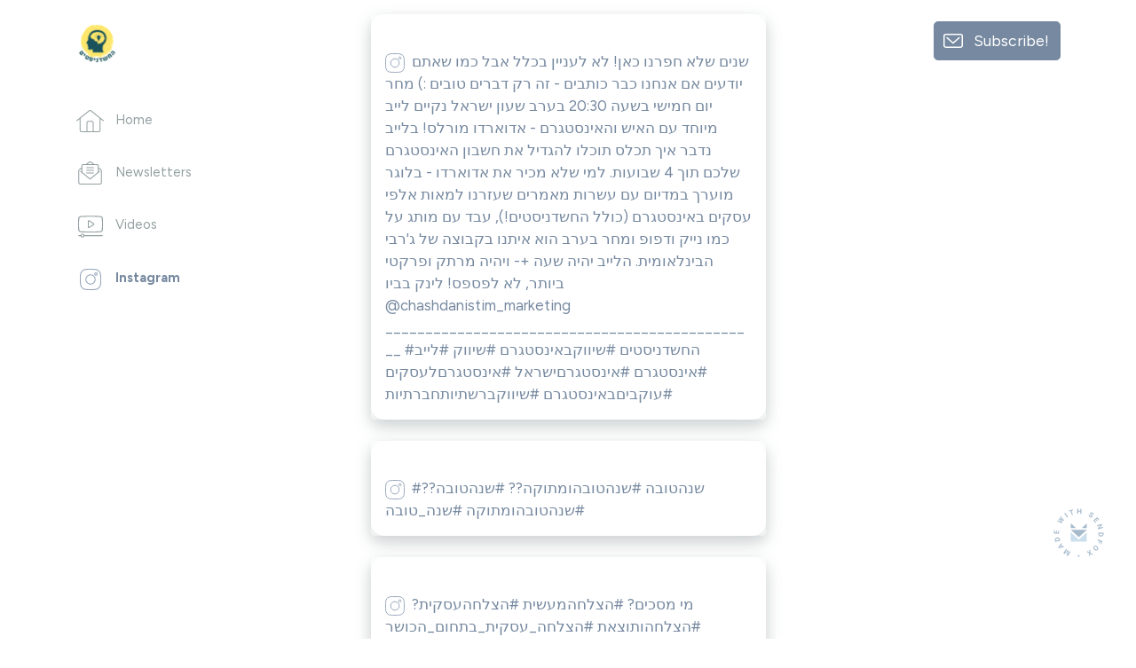

--- FILE ---
content_type: text/html; charset=utf-8
request_url: https://sendfox.com/asktolik14/instagram
body_size: 10724
content:
<!DOCTYPE html>
<html lang="en">
  <head>
    
    <meta charset="utf-8">
<meta name="viewport" content="width=device-width, initial-scale=1, shrink-to-fit=no">
<meta name="csrf-token" content="YEErBMsTbMQp713O3BcKikQwOtP4O0THusHqgYWM">
<title>פרוייקט טיפ ביום של טוליק - Tweets</title>
<meta name="description" content="Grow your audience with email campaigns, automations, and landing pages that integrate your content.">
<meta name="keywords" content="esp, email, email service provider, content creators">
<link rel="canonical" href="https://sendfox.com/asktolik14/instagram" />
<meta name="norton-safeweb-site-verification" content="qkhuru6rsexyu9y4ffiw3cp2e3yfd7a8q4x5zgndjk2keve7ipg-a3r5l1vufgotdhyr967hr55mc80-dn3cljx3ynawvvnpzr56wrw4uozhhe6rhayphfy6ibfzuv-f" />

    <meta property="twitter:site" content="@sendfox" />
    <meta property="og:locale" content="en_US" />
<meta property="og:type" content="article" />
<meta property="og:title" content="פרוייקט טיפ ביום של טוליק - Tweets" />
<meta property="og:description" content="The best and most affordable email marketing." />
<meta property="og:url" content="https://sendfox.com/asktolik14/instagram" />
<meta property="og:site_name" content="SendFox" />
<meta property="og:image" content="https://uploads.sendfox.com/media/egynbdkKnkeA81IhX8PYMxPyi6jG71oahqSxkmPD31443" />
<meta property="fb:app_id" content="195664598046177" />
    <script async src="https://www.googletagmanager.com/gtag/js?id=UA-52269-29"></script>
<script>
	window.dataLayer = window.dataLayer || [];
  	function gtag(){dataLayer.push(arguments);}
  	gtag('js', new Date());
  	gtag('config', 'UA-52269-29');
  	  		gtag('set', {'user_id': '31443'});

		  	
  	
	
	
	
	
	
	
	</script>





        <script id="profitwell-js" data-pw-auth="c1a1cea89911c31de8607884c31ae157">
  (function(i,s,o,g,r,a,m){i[o]=i[o]||function(){(i[o].q=i[o].q||[]).push(arguments)};
  a=s.createElement(g);m=s.getElementsByTagName(g)[0];a.async=1;a.src=r+'?auth='+
  s.getElementById(o+'-js').getAttribute('data-pw-auth');m.parentNode.insertBefore(a,m);
  })(window,document,'profitwell','script','https://public.profitwell.com/js/profitwell.js');

    profitwell('start', { 'user_email': 'tolik@asktolik.com' }); 
    
</script>
    <link rel="apple-touch-icon" sizes="180x180" href="/apple-touch-icon.png">
<link rel="icon" type="image/png" sizes="32x32" href="/favicon-32x32.png">
<link rel="icon" type="image/png" sizes="16x16" href="/favicon-16x16.png">
<link rel="manifest" href="/site.webmanifest">
<link rel="mask-icon" href="/safari-pinned-tab.svg" color="#5bbad5">
<meta name="msapplication-TileColor" content="#da532c">
<meta name="theme-color" content="#ffffff">    <!-- Bootstrap CSS -->
    <link href="https://cdn.sendfox.com/css/sendfox-360.css?id=38e3ddbdc83f25488f10126b1e132c66" rel="stylesheet">
    <style type="text/css">
	a, a:hover, a:active, a:focus {
		color:#7689a0;
	}
	/*.lp-display-image-wrap {background-color:#7689a01F;}*/
	.lp-head-name {color:#7689a0;}
	.lp-btn {background-color:#7689a0;}
	.form-control:focus {
						color:#7689a0;
						border-color:#7689a0;
						-webkit-box-shadow:0 0 0 0.1rem #7689a0;
						box-shadow:0 0 0 0.1rem #7689a0;;
	}
	.lp-theme {
		color:#7689a0;
	}

	.btn {
	    color: #fff;
	    background-color: #7689a0;
	    border-color: #7689a0;
	}		
	.btn:hover {
	    color: #fff;
	    text-decoration: none;
	}
	.btn:focus, .btn.focus {
	    outline: 0;
	    color: #fff;		    
	    -webkit-box-shadow: 0 0 0 0.2rem #7689a066;
	    box-shadow: 0 0 0 0.2rem #7689a066;
	}
	.page-item.active .page-link {
		color:#7689a0;
		font-weight: 700;
	}
	.lp-link {
		color:#7689a0;
		&:hover {
			color:#7689a0;
			opacity: 0.6;
		}
	}
	.btn-outline {
		color:#7689a0;			
		outline: 1px #7689a0;
		background-color: white;
	}
	.btn-outline:hover, .btn-outline:active, .btn-outline:focus {
		background-color: #7689a0;			
	} 		
	.page-item.active .page-link {
		color:#7689a0;
		font-weight: 700;
	}
	.lp-social-btn:hover path, .subscribe-box-close, .lp-archive:hover path{
		stroke:#7689a0;
	}
	@keyframes lp-thanks {
		50% {
			color:#7689a0;
		}
		100% {
			color: #2b303f;
		}
	}

	.highlight-campaign {
		background-color: #7689a040;
	}
	.highlight-campaign .delete-comment {
		background-color: transparent !important;
	}

	.btn-nav-bottom.active {
		border-bottom-color: #7689a0;
	}
	.btn-nav-bottom.active .nav-icon {
		stroke: #7689a0;
	}

	.cls-1 {
		stroke: #7689a0;
	}
	.btn-nav-side.active .nav-icon {
    	stroke: #7689a0;
	}
	.btn-nav-side:hover .nav-icon {
	    stroke: #7689a0 !important;
	}
	.btn-nav-side.active {
	    color: #7689a0;
	}

</style>

  </head>
  <body>


    <!-- MOBILE HEADER -->
    <nav class="sticky-top bg-white">
      <div class="d-flex d-md-none justify-content-between flex-wrap align-items-center px-3 py-1">
        <div class="mr-3 my-2">
                      <a href="https://sendfox.com/asktolik14/feed">
              <img class="lp-logo py-1" src="https://uploads.sendfox.com/media/pfkEsgWYOI4fTw9dJOPn6d5wxO1RTiHAY2vIr16T31443"/>
            </a>
                  </div>
        <div class="d-flex align-items-center">
                      <button class="btn btn-subscribe btn-sm d-inline-block d-lg-none my-2" data-toggle="modal" data-target="#subscribeModal">Subscribe!</button>
                                <a href="https://sendfox.com" class="made-with-sf-sm ml-3" target="_blank" aria-label="Made with SendFox"></a>
                  </div>
      </div>
    </nav>
    <!-- / MOBILE HEADER -->

          <div class="made-with-sf-desktop-fixed d-none d-lg-block">
        <a href="https://sendfox.com" class="made-with-sf" target="_blank" aria-label="Made with SendFox"></a>
      </div>
    
    <div class="container">
      <div class="row justify-content-between">
        <div class="col-md-3 col-lg-2 col-xl-3">
          <nav class="sticky-top pt-4">

            <div class="d-none d-md-block">
                              <a href="https://sendfox.com/asktolik14/feed">
                  <img class="lp-logo mb-5" src="https://uploads.sendfox.com/media/pfkEsgWYOI4fTw9dJOPn6d5wxO1RTiHAY2vIr16T31443"/>
                </a>
                          </div>

            <ul class="list-unstyled d-none d-md-block">
              <li class="mb-4 pb-2">
                <a href="https://sendfox.com/asktolik14/feed" class="btn-nav-side ">
                  <div class="nav-icon-wrapper">
                    <svg class="nav-icon nav-icon-home" data-name="Layer 1" xmlns="http://www.w3.org/2000/svg" viewBox="0 0 43.49 35.23"><path d="M.75,16.93,20.14,1.32a2.54,2.54,0,0,1,3.21,0L42.74,16.93M6,13V32.32a2.16,2.16,0,0,0,2.15,2.16H35.34a2.16,2.16,0,0,0,2.16-2.16V13M26.68,34.48V20.05a2.15,2.15,0,0,0-2.15-2.15H19a2.15,2.15,0,0,0-2.15,2.15V34.48"/></svg>
                  </div>
                  <span>Home</span>
                </a>
              </li>
              <li class="mb-4 pb-2">
                <a href="https://sendfox.com/asktolik14/campaigns" class="btn-nav-side ">
                  <div class="nav-icon-wrapper">
                    <svg class="nav-icon nav-icon-newsletter" xmlns="http://www.w3.org/2000/svg" viewBox="0 0 37.83 37.07"><path d="M32,10.12l4.07,3.11a2.52,2.52,0,0,1,1,2v18.6a2.5,2.5,0,0,1-2.51,2.5H3.26a2.5,2.5,0,0,1-2.51-2.5V15.22a2.51,2.51,0,0,1,1-2l4.08-3.11M25.2,4.9,20.44,1.26a2.54,2.54,0,0,0-3.05,0L12.63,4.9M4,16.21l14.9,12.08L33.82,16.21M13.51,10.08H24.32M13.51,14.3H24.32M13.51,18.52H24.32M32,17.6V7.15A2.27,2.27,0,0,0,29.73,4.9H8.1A2.27,2.27,0,0,0,5.81,7.15V17.6"/></svg>
                  </div>
                  <span>Newsletters</span>
                </a>
              </li>
                            <li class="mb-4 pb-2">
                <a href="https://sendfox.com/asktolik14/videos" class="btn-nav-side ">
                  <div class="nav-icon-wrapper">
                    <svg class="nav-icon nav-icon-youtube" xmlns="http://www.w3.org/2000/svg" viewBox="0 0 38.69 33.9"><path d="M19.35.75c5,0,10,.12,14.68.33a4,4,0,0,1,3.76,3.79q.15,4,.15,8.14t-.15,8.14A4,4,0,0,1,34,24.94c-4.71.21-9.63.33-14.68.33s-10-.12-14.68-.33A4,4,0,0,1,.9,21.15Q.75,17.15.75,13T.9,4.87A4,4,0,0,1,4.67,1.08C9.38.87,14.29.75,19.35.75ZM17.2,18.16l6.92-4.43a.86.86,0,0,0,0-1.45L17.2,7.86a.86.86,0,0,0-1.33.72v8.86A.86.86,0,0,0,17.2,18.16ZM9.07,30.9H37.64m-36.58,0h3.5m4.51,0a2.26,2.26,0,1,0-2.25,2.25A2.26,2.26,0,0,0,9.07,30.9Z"/></svg>
                  </div>
                  <span>Videos</span>
                </a>
              </li>
                                                                        <li class="mb-4 pb-2">
                  <a href="https://sendfox.com/asktolik14/instagram" class="btn-nav-side active">
                    <div class="nav-icon-wrapper">
                      <img class="nav-icon nav-icon-social" src="https://cdn.sendfox.com/img/icon-social-instagram.svg" alt="Instagram" />
                      
                    </div>
                    <span>Instagram</span>
                  </a>
                </li>
                                        </ul>
                          <button class="d-none d-md-block d-lg-none btn btn-subscribe" data-toggle="modal" data-target="#subscribeModal">Subscribe!</button>
                                      <div class="mt-4 pt-2 d-none d-md-block d-lg-none">
                <a href="https://sendfox.com" class="made-with-sf" target="_blank" aria-label="Made with SendFox"></a>
              </div>
                      </nav>
        </div>
        <div class="col-md-8 col-lg-7 col-xl-6">
          <main>
            <div class="row justify-content-center">
              <div class="col-lg-10">
                  <div class="pt-md-3 pb-md-4">
                  
        <div class="mb-4 shadow-sm card border-0 d-block">
          <div class="shadow-sm rounded-xl">
          <blockquote>
        <a href="https://www.instagram.com/p/CHLBcfZlyjQ/" target="_blank">
          <img src="https://scontent-lax3-1.cdninstagram.com/v/t51.29350-15/123451606_390165475669175_8786096623437068284_n.jpg?_nc_cat=110&amp;ccb=2&amp;_nc_sid=8ae9d6&amp;_nc_ohc=gjmjc70mPfQAX-oE1dB&amp;_nc_ht=scontent-lax3-1.cdninstagram.com&amp;oh=28d9e0670bd4c4258ae2bc46be41f446&amp;oe=5FF0530A" class="img-fluid" alt="" />
        </a>
        <div class="p-3">
          <a href="https://www.instagram.com/p/CHLBcfZlyjQ/" target="_blank">
            <img height="22" class="inline-icon mr-2" src="https://cdn.sendfox.com/img/icon-social-instagram.svg" alt="Instagram Logo" />שנים שלא חפרנו כאן!
לא לעניין בכלל אבל כמו שאתם יודעים אם אנחנו כבר כותבים - זה רק דברים טובים :)
מחר יום חמישי בשעה 20:30 בערב שעון ישראל נקיים לייב מיוחד עם האיש והאינסטגרם - אדוארדו מורלס!
בלייב נדבר איך תכלס תוכלו להגדיל את חשבון האינסטגרם שלכם תוך 4 שבועות.
למי שלא מכיר את אדוארדו - בלוגר מוערך במדיום עם עשרות מאמרים שעזרנו למאות אלפי עסקים באינסטגרם (כולל החשדניסטים!), עבד עם מותג על כמו נייק ודפופ ומחר בערב הוא איתנו בקבוצה של ג&#039;רבי הבינלאומית.
הלייב יהיה שעה +- ויהיה מרתק ופרקטי ביותר, לא לפספס!
לינק בביו @chashdanistim_marketing

_______________________________________________
#החשדניסטים #שיווקבאינסטגרם #שיווק #לייב #אינסטגרם #אינסטגרםישראל #אינסטגרםלעסקים #עוקביםבאינסטגרם #שיווקברשתיותחברתיות
          </a>
        </div>
      </blockquote>
      </div>
         
        </div>
              
        <div class="mb-4 shadow-sm card border-0 d-block">
          <div class="shadow-sm rounded-xl">
          <blockquote>
        <a href="https://www.instagram.com/p/CFT1popHH2x/" target="_blank">
          <img src="https://scontent-lax3-1.cdninstagram.com/v/t51.29350-15/119886558_126294512233334_39468282308176478_n.jpg?_nc_cat=104&amp;ccb=2&amp;_nc_sid=8ae9d6&amp;_nc_ohc=1TQJ2mJJSWoAX9iU3pV&amp;_nc_ht=scontent-lax3-1.cdninstagram.com&amp;oh=1e97e94cdcc5311abfc0d9cdad2ed96a&amp;oe=5FEDE94F" class="img-fluid" alt="" />
        </a>
        <div class="p-3">
          <a href="https://www.instagram.com/p/CFT1popHH2x/" target="_blank">
            <img height="22" class="inline-icon mr-2" src="https://cdn.sendfox.com/img/icon-social-instagram.svg" alt="Instagram Logo" />#שנהטובה #שנהטובהומתוקה?? #שנהטובה?? #שנהטובהומתוקה #שנה_טובה
          </a>
        </div>
      </blockquote>
      </div>
         
        </div>
              
        <div class="mb-4 shadow-sm card border-0 d-block">
          <div class="shadow-sm rounded-xl">
          <blockquote>
        <a href="https://www.instagram.com/p/CFRcqRIHYGP/" target="_blank">
          <img src="https://scontent-lax3-1.cdninstagram.com/v/t51.29350-15/119714060_333211614792005_5748176388507416214_n.jpg?_nc_cat=105&amp;ccb=2&amp;_nc_sid=8ae9d6&amp;_nc_ohc=QYirDDKZyDkAX_so2dg&amp;_nc_ht=scontent-lax3-1.cdninstagram.com&amp;oh=58db47ea31430c7315b870517cb08f5b&amp;oe=5FEDFD64" class="img-fluid" alt="" />
        </a>
        <div class="p-3">
          <a href="https://www.instagram.com/p/CFRcqRIHYGP/" target="_blank">
            <img height="22" class="inline-icon mr-2" src="https://cdn.sendfox.com/img/icon-social-instagram.svg" alt="Instagram Logo" />מי מסכים? 

#הצלחהמעשית #הצלחהעסקית? #הצלחהותוצאת #הצלחה_עסקית_בתחום_הכושר #הצלחההיאהאופציההיחידה #הצלחהגדולה #הצלחהעיסקית #הצלחה_בגוף_ובנפש #הצלחהעסקית #הצלחהבחיים #הצלחהבעסק #הצלחהבגוףובנפש #הצלחהפיננסית #הצלחה_בעסקים #הצלחה_ישר_ולעניין #הצלחה #הצלחהבעסקים #הצלחהותוצאות #הצלחהבמתמטיקה #הצלחה251018 #הצלחהכלכלית #הצלחה_עסקית #prilaga #הצלחהמסחררת #הצלחה_בקריירה #הצלחה? #הצלחה_היא_האופציה_היחידה #הצלחהבסטייל #הצלחהאישית
          </a>
        </div>
      </blockquote>
      </div>
         
        </div>
              
        <div class="mb-4 shadow-sm card border-0 d-block">
          <div class="shadow-sm rounded-xl">
          <blockquote>
        <a href="https://www.instagram.com/p/CEr1p4wH6sQ/" target="_blank">
          <img src="https://scontent-lax3-1.cdninstagram.com/v/t51.29350-15/118730267_167668258268871_7370864532937680220_n.jpg?_nc_cat=105&amp;ccb=2&amp;_nc_sid=8ae9d6&amp;_nc_ohc=P6IT0P2qfV8AX-k2dC_&amp;_nc_ht=scontent-lax3-1.cdninstagram.com&amp;oh=5c14d1c1d76dd9fb9ef998dd09016013&amp;oe=5FF048AC" class="img-fluid" alt="" />
        </a>
        <div class="p-3">
          <a href="https://www.instagram.com/p/CEr1p4wH6sQ/" target="_blank">
            <img height="22" class="inline-icon mr-2" src="https://cdn.sendfox.com/img/icon-social-instagram.svg" alt="Instagram Logo" />חדש!!!

יש לכם נכס דיגיטלי שלא מכניס כסף? יש מצב שאתם יכולים להרוויח ומישהו התנועה שלכם שווה זהב טהור!

חפשו בפייסבוק &quot;נכסים דיגיטליים להשכרה&quot; חדש מבית החשדניסטים בשיתוף עם קהילת האיקומרס הגדולה בישראל!

#נכסיםדיגיטליים #נכסים_מניבים #נכסיםאינטרנטיים #נכסיםלהשקעה #שיווקדיגיטלי
          </a>
        </div>
      </blockquote>
      </div>
         
        </div>
              
        <div class="mb-4 shadow-sm card border-0 d-block">
          <div class="shadow-sm rounded-xl">
          <blockquote>
        <a href="https://www.instagram.com/p/CEkdDhOnRCX/" target="_blank">
          <img src="https://scontent-lax3-1.cdninstagram.com/v/t51.29350-15/118557492_118983959727353_4351760998327455349_n.jpg?_nc_cat=109&amp;ccb=2&amp;_nc_sid=8ae9d6&amp;_nc_ohc=_puh2hON49wAX_kHMeE&amp;_nc_ht=scontent-lax3-1.cdninstagram.com&amp;oh=c796443e6b7329410d3c6d04478087bd&amp;oe=5FEF8D28" class="img-fluid" alt="" />
        </a>
        <div class="p-3">
          <a href="https://www.instagram.com/p/CEkdDhOnRCX/" target="_blank">
            <img height="22" class="inline-icon mr-2" src="https://cdn.sendfox.com/img/icon-social-instagram.svg" alt="Instagram Logo" />אתמול אני והשותף שלי איל קרימר עשינו סיבוב ביקור אצל לקוחות שקונים מאיתנו לידים ...

הבחור בתמונה הוא יועץ משכנתאות שאנחנו עובדים איתו ומתעסק במגזר הערבי (לקח נישה שהרבה לא מתעסקים).

הוא לעולם לא קנה לידים ופעם ראשונה שקנה עבד איתנו וכבר בונה את העסק שלו קדימה על בסיס מה שאני מספקים לו.

אתמול גם יצא לנו לבקר לקוח נוסף שהוא הכי גדול שלנו ... ושמענו כמעט אותם דברים.

✅ שמענו שאנחנו אמינים , שזה הזכיר לי את &quot;יצאת צדיק&quot; שאנשים מופתעים שטכנאי מכונות כביסה הוא אמין ... לא תשמעו מחמאה כזו למנתח לב ❤ שהוא אמין חחח. אחד מהם שאנחנו היחידים שמתריעים שיש בעיה לפני שהם עולים עליה עם הלידים

✅ שמענו שהלידים שלנו טובים באופן יחסי בגלל שעוברים שאלון סינון משמעותי 

✅ שמענו שאנחנו זמינים ונותנים שירות מעל ומעבר וממש איכפת לנו (מילים שלהם)

אף אחד לא דיבר על מחיר שימו לב ... ואנחנו לא הכי זולים ... כי אנשים חשוב להם תוצאות וחוויה ורק אחרי זה מחיר.

מי שמחפש את המינימום מקבל את המינימום ואז מתלונן שזה לא טוב והוא מאוכזב.

אחד הדברים שאנחנו מקפידים אליהם הוא סינון לקוחות ועובדים כאלה שרוצים לעבוד איתם ויש חיבור טוב!

טיפ זהב ⚜ : במקום לנסות להתמודד על מחיר בנינו מערכת שתתן ללקוחות משהו שאף אחד לא ייתן שירותית וטכנולוגית ... הכול בזמן אמת. ודבר נוסף שקונים לבד וגם מספקים אחרים וככה משווים ומשפרים איכות כל הזמן

אז עד עכשיו הפוסט היה מיועד למי שמוכר לידים במגוון תחומים.

אם הגעת לפוסט ואתה מחפש לידים ... הנישה שלנו זה כל התחום הפיננסי.

לא פנוי כרגע הכול ללקוחות חדשים אבל אם אתה רואה את הפוסט הזה.

אנחנו מתעסקים :

⬅️ לידים להלוואות כנגד נכס רגיל ומסורבים
⬅️ לידים לעורכי דין פשיטות רגל ומחיקת חובות לפי מיקום
⬅️ חדש : לידים הלוואות לעסקים.

זהו ... זה כל מה שעושים וזה מספיק!

#שירותימשרד  #שירותלחיות #שירותיאורחים #שירותבתיהסוהר #שירותמהלב #שירותמעלהכל #שירותי #קשירותמיוחדות #בתשירות #שירותים #שירות #שירותמשמעותי #שירותמקצועי #שירותקל #שירותלקוחות #שירותאישי #בנותשירות #שירות_משמעותי #שירותלאומיונהנים #קשירות #prilaga #עיצובשירותים #שירותיםמעוצבים #שירותמכלהלב #שירותעדהבית #שירותלאומי
          </a>
        </div>
      </blockquote>
      </div>
         
        </div>
              
        <div class="mb-4 shadow-sm card border-0 d-block">
          <div class="shadow-sm rounded-xl">
          <blockquote>
        <a href="https://www.instagram.com/p/CEkcv4AHwRl/" target="_blank">
          <img src="https://scontent-lax3-1.cdninstagram.com/v/t51.29350-15/118566003_1046798692444090_1259813488734239381_n.jpg?_nc_cat=105&amp;ccb=2&amp;_nc_sid=8ae9d6&amp;_nc_ohc=NYk8ryg0JeoAX8JFyc7&amp;_nc_ht=scontent-lax3-1.cdninstagram.com&amp;oh=4ecc6c4e9f88844435e58fc1b82d7432&amp;oe=5FF18463" class="img-fluid" alt="" />
        </a>
        <div class="p-3">
          <a href="https://www.instagram.com/p/CEkcv4AHwRl/" target="_blank">
            <img height="22" class="inline-icon mr-2" src="https://cdn.sendfox.com/img/icon-social-instagram.svg" alt="Instagram Logo" />#עסקים_בינוניים #תובנות_החיים #יזמותישראל #יזמותחברתית #נחישותוהתמדהזהשםהמשחק? #עסקיםגדולים #עסקיםבנתניה #יזםצעיר #ניסיוןשלי #תובנותהגינה #יזמותנשית #ניסיוןכושל #נחישותוהתמדהמוביליםלתוצאה #ניסיוןראשון #נחישותוהתמדה #יזםנדלן #עסקיםמצליחים #נחישותזהשםהמשחק #ניסיון1 #תובנותהטבע #prilaga #יזםהשנה #יזםישראל #עסקיםבאינסטגרם #יזמותדיגיטלית #נחישותחדותולהט #יזמותנדלן #תובנותהחיים #יזםדיגיטלי #תובנותשלבוקר
          </a>
        </div>
      </blockquote>
      </div>
         
        </div>
              
        <div class="mb-4 shadow-sm card border-0 d-block">
          <div class="shadow-sm rounded-xl">
          <blockquote>
        <a href="https://www.instagram.com/p/CEh9cjhHDCf/" target="_blank">
          <img src="https://scontent-lax3-1.cdninstagram.com/v/t51.29350-15/118519933_371980743797234_6519064838847122395_n.jpg?_nc_cat=100&amp;ccb=2&amp;_nc_sid=8ae9d6&amp;_nc_ohc=cY5MBtcrjnAAX-O0wHT&amp;_nc_ht=scontent-lax3-1.cdninstagram.com&amp;oh=1618eef79398e1aed149b642e25b2492&amp;oe=5FEE848A" class="img-fluid" alt="" />
        </a>
        <div class="p-3">
          <a href="https://www.instagram.com/p/CEh9cjhHDCf/" target="_blank">
            <img height="22" class="inline-icon mr-2" src="https://cdn.sendfox.com/img/icon-social-instagram.svg" alt="Instagram Logo" />בקרוב .... @yinaltheworld #ינעלהעולם #ינעל_העולם #עבודה #עבודהמהבית #עבודהעבודהעבודה #עבודה? #חיפושעבודה
          </a>
        </div>
      </blockquote>
      </div>
         
        </div>
              
        <div class="mb-4 shadow-sm card border-0 d-block">
          <div class="shadow-sm rounded-xl">
          <blockquote>
        <a href="https://www.instagram.com/p/CEeFgA1nMge/" target="_blank">
          <img src="https://scontent-lax3-1.cdninstagram.com/v/t51.29350-15/118440016_354244612399692_3491233508443186793_n.jpg?_nc_cat=110&amp;ccb=2&amp;_nc_sid=8ae9d6&amp;_nc_ohc=wDPFhhF9mU4AX_W1hsf&amp;_nc_ht=scontent-lax3-1.cdninstagram.com&amp;oh=d78e136d3f3e1adbd002030bd98eb567&amp;oe=5FEF00B4" class="img-fluid" alt="" />
        </a>
        <div class="p-3">
          <a href="https://www.instagram.com/p/CEeFgA1nMge/" target="_blank">
            <img height="22" class="inline-icon mr-2" src="https://cdn.sendfox.com/img/icon-social-instagram.svg" alt="Instagram Logo" />מה אתם אומרים ? מכירים מישהו שבכוונה ממשיך באבטלה או ניסה להפוך למובטל?

 #אבטלהגלויה #אבטלהמקשמת #אבטלהסמויהמהנהלך #prilaga #אבטלהבסטייל #אבטלהזהסבבהלפעמים #אבטלה_ללא_בטלה #אבטלהסמויה #אבטלהזההחיים #אבטלהבימיהריון #אבטלהלהלה #אבטלה_סמויה #אבטלהלאסמויה #אבטלה_זה_לא_בשבילי #אבטלה_חופש_ומה_שבינהם #אבטלהעודמעטאתנגמרתלי #אבטלהאנימאוהבתבך #אבטלה #אבטלהבמטבח #אבטלה_קורונה #אבטלה_לה_לה #אבטלהלא #אבטלה_לנוח_לנוח_לנוח #אבטלה_זה_לחלשים #אבטלהבחורףזההחיים #אבטלהוזה⚡⚡
          </a>
        </div>
      </blockquote>
      </div>
         
        </div>
              
        <div class="mb-4 shadow-sm card border-0 d-block">
          <div class="shadow-sm rounded-xl">
          <blockquote>
        <a href="https://www.instagram.com/p/CEdv8xYngAr/" target="_blank">
          <img src="https://scontent-lax3-1.cdninstagram.com/v/t51.29350-15/118394994_1863796963971765_8402683022874524693_n.jpg?_nc_cat=110&amp;ccb=2&amp;_nc_sid=8ae9d6&amp;_nc_ohc=uNFQT_RdIbIAX8NDs_a&amp;_nc_ht=scontent-lax3-1.cdninstagram.com&amp;oh=4fca92d6cc906cbc3c330e686f30fc94&amp;oe=5FEED110" class="img-fluid" alt="" />
        </a>
        <div class="p-3">
          <a href="https://www.instagram.com/p/CEdv8xYngAr/" target="_blank">
            <img height="22" class="inline-icon mr-2" src="https://cdn.sendfox.com/img/icon-social-instagram.svg" alt="Instagram Logo" />#יזמות #יזמותנוער #יזמות_עסקית #קורסיזמות #יזמות_חברתית #יזמותסטארטאפיםומהשביניהם #יזמותעסקית #יזמותקשובה #יזמות_בזמן_קורונה #prilaga #יזמותחינוכית #יזמותלילדים #יזמותעלהבר  #יזמותישראלית #יזמותעסקיתחברתית #יזמותחברתית #יזמותבפריפריה #יזמותישראל #יזמותבחינוך #יזמותועסקים #יזמותבכושר #יזמותנשית #יזמותנשים #יזמות_לימודית_לצעירים #יזמות_נדלן #יזמותאינטרנטית #יזמותנדלןוהשקעות #יזמותדיגיטלית #יזמותנדלן #יזמותצעירה
          </a>
        </div>
      </blockquote>
      </div>
         
        </div>
              
        <div class="mb-4 shadow-sm card border-0 d-block">
          <div class="shadow-sm rounded-xl">
          <blockquote>
        <a href="https://www.instagram.com/p/CEaHOjeH11V/" target="_blank">
          <img src="https://scontent-lax3-1.cdninstagram.com/v/t51.29350-15/118234216_2397545260551578_2202688303056119841_n.jpg?_nc_cat=103&amp;ccb=2&amp;_nc_sid=8ae9d6&amp;_nc_ohc=XlLgp2puP-sAX__Fxvz&amp;_nc_ht=scontent-lax3-1.cdninstagram.com&amp;oh=9128ad79a380ed90ebad723fbaa3d69c&amp;oe=5FEFEE16" class="img-fluid" alt="" />
        </a>
        <div class="p-3">
          <a href="https://www.instagram.com/p/CEaHOjeH11V/" target="_blank">
            <img height="22" class="inline-icon mr-2" src="https://cdn.sendfox.com/img/icon-social-instagram.svg" alt="Instagram Logo" />#פרסום_משפיענים

אביבית בר זוהר (מעל 400k עוקבים)
אסי בוזגלו (מעל 200k עוקבים)
דנית גרינברג (מעל 100k עוקבים)

הם רק חלק מהסלבס שעובדים עם סלבריטו

שת&quot;פ עם היזם אילי בועז הבעלים של Celebrito - סלבריטו - מיתוג אינסטגרם עם סלבריטאים ... נשלח לכל הלקוחות שלנו באינסטגרם שרוצים לקבל בוסט אדיר לפרופיל שלהם וגם פה לחברי הקהילה.
__________
השירות מיועד לבעלי עסקים שמוכרים לקהל הישראלי ?? שירות/ מוצר באונליין ומחפשים להגדיל את כמות העוקבים שלהם בחשבון האינסטגרם בעוד כמה אלפי עוקבים נוספים בטווח זמן של 48 שעות בלבד, בעזרת חיבור לסלבריטיאים ומשפיענים בעלי מספר העוקבים וחשיפות מהגדולים בישראל!
.
.
סלבריטו הוא משרד פרסום צעיר שמגדיל לחשבונות אינסטגרם עסקיים את כמות העוקבים והחשיפות בעוד כמה אלפים בטווח זמן של 48 שעות בעזרת שיטה של הגרלות בעמודים בעלי טרפיק של מאות אלפי משתמשים ביום.
.
.
בעזרת חיבור של עשרות בעלי עסקים בכל קמפיין כזה של הגדלת עוקבים, כל אחד מהמשתמשים מקבל כמה אלפי עוקבים דרך ההגרלה שקוראת בעמוד של אותם משפיענים ומשלם סכום נמוך לעומת מה שהיה צריך לשלם לאותו משפיען בחיבור אחד על אחד.
.
.
עד היום מי שעבד במודל הזה היו חברות ענק שהיו משלמות לאותם משפיענים וסלבריטאים עשרות אלפי שקלים בכדי להגדיל את העוקבים באותה שיטה של הגרלה.
.
.
סלבריטו מחברת בין עשרות בעלי עסקים ומצליחה לתת תוצאה כמעט זהה בעזרת פרס גדול יותר וכמה הגרלות במקביל.
.
.
למי זה לא מתאים? ?
✖ למי שקהל היעד שלו לא ישראלי .
✖ המוצר/ השירות שלו פונים לקהל יעד מאוד מצומצם .
✖ למי שהחשבון אינסטגרם שלו לא פעיל בשוטף ולא מניע לפעולה .
.
.
נשאר לנו עוד 20 מקומות אחרונים לקמפיין הגדלת עוקבים שיתקיים בתאריך ה- 24.09 בשעה 19:00 בערב.
מי שמעוניין בפרטים מלאים, אשמח שיגיב בפוסט &quot;אני&quot;.
? במידה שיגיעו מקהילה מעל 10 לקוחות 1 יוגרל ויקבל חצי שנה שירות בוט לאינסטגרם בשווי של 1200$ בחינם !!!

#שיווק #שיווק_באינסטגרם #סלבס #משפיענים #הגרלות #הגדרות_אינסטגרם #אסי_בוזגלו אביבית_בר_זוהר
          </a>
        </div>
      </blockquote>
      </div>
         
        </div>
            </div>

      <!-- START OF PAGINATION -->
    <div class="text-center">
        <nav class="d-inline-block">
            <ul class="pagination">
        
                    <li class="page-item disabled"><span class="page-link">&laquo;</span></li>
        
        
                    
            
            
                                                                        <li class="page-item active"><span class="page-link">1</span></li>
                                                                                <li class="page-item"><a class="page-link" href="https://sendfox.com/asktolik14/instagram?page=2">2</a></li>
                                                                                <li class="page-item"><a class="page-link" href="https://sendfox.com/asktolik14/instagram?page=3">3</a></li>
                                                        
        
                    <li class="page-item"><a class="page-link" href="https://sendfox.com/asktolik14/instagram?page=2" rel="next">&raquo;</a></li>
            </ul>

        </nav>
    </div>
    <!-- END OF PAGINATION -->
                </div>
            </div>
          </main>
        </div>
                  <div class="col-lg-2 col-xl-3 d-none d-lg-block">
            <aside class="sticky-top pt-4">
              <div class="text-right">
                <button class="btn btn-subscribe py-2" data-toggle="modal" data-target="#subscribeModal">Subscribe!</button>
              </div>
            </aside>
          </div>
              </div>
    </div>

    <!-- NAVBAR MOBILE -->
    <div class="d-block d-md-none nav-mobile">
      <nav class="position-fixed fixed-bottom my-auto w-100 bg-white">
        <div class="px-1">
          <div class="d-flex justify-content-center flex-nowrap px-1">
            <a href="https://sendfox.com/asktolik14/feed" class="btn-nav-bottom " aria-label="Home">
              <div><svg class="nav-icon nav-icon-home" data-name="Layer 1" xmlns="http://www.w3.org/2000/svg" viewBox="0 0 43.49 35.23"><path d="M.75,16.93,20.14,1.32a2.54,2.54,0,0,1,3.21,0L42.74,16.93M6,13V32.32a2.16,2.16,0,0,0,2.15,2.16H35.34a2.16,2.16,0,0,0,2.16-2.16V13M26.68,34.48V20.05a2.15,2.15,0,0,0-2.15-2.15H19a2.15,2.15,0,0,0-2.15,2.15V34.48"/></svg></div>
            </a>              
            <a href="https://sendfox.com/asktolik14/campaigns" class="btn-nav-bottom " aria-label="Campaigns">
              <div><svg class="nav-icon nav-icon-newsletter" xmlns="http://www.w3.org/2000/svg" viewBox="0 0 37.83 37.07"><path d="M32,10.12l4.07,3.11a2.52,2.52,0,0,1,1,2v18.6a2.5,2.5,0,0,1-2.51,2.5H3.26a2.5,2.5,0,0,1-2.51-2.5V15.22a2.51,2.51,0,0,1,1-2l4.08-3.11M25.2,4.9,20.44,1.26a2.54,2.54,0,0,0-3.05,0L12.63,4.9M4,16.21l14.9,12.08L33.82,16.21M13.51,10.08H24.32M13.51,14.3H24.32M13.51,18.52H24.32M32,17.6V7.15A2.27,2.27,0,0,0,29.73,4.9H8.1A2.27,2.27,0,0,0,5.81,7.15V17.6"/></svg></div>
            </a>
                          <a href="https://sendfox.com/asktolik14/videos"  class="btn-nav-bottom " aria-label="Videos">
                <div><svg class="nav-icon nav-icon-youtube" xmlns="http://www.w3.org/2000/svg" viewBox="0 0 38.69 33.9"><path d="M19.35.75c5,0,10,.12,14.68.33a4,4,0,0,1,3.76,3.79q.15,4,.15,8.14t-.15,8.14A4,4,0,0,1,34,24.94c-4.71.21-9.63.33-14.68.33s-10-.12-14.68-.33A4,4,0,0,1,.9,21.15Q.75,17.15.75,13T.9,4.87A4,4,0,0,1,4.67,1.08C9.38.87,14.29.75,19.35.75ZM17.2,18.16l6.92-4.43a.86.86,0,0,0,0-1.45L17.2,7.86a.86.86,0,0,0-1.33.72v8.86A.86.86,0,0,0,17.2,18.16ZM9.07,30.9H37.64m-36.58,0h3.5m4.51,0a2.26,2.26,0,1,0-2.25,2.25A2.26,2.26,0,0,0,9.07,30.9Z"/></svg></div>
              </a> 
                                                              <a href="https://sendfox.com/asktolik14/instagram"  class="btn-nav-bottom active" aria-label="Instagram">
                  <img class="nav-icon nav-icon-social" src="https://cdn.sendfox.com/img/icon-social-instagram.svg" alt="Instagram" />
                  
              </a>
                                  </div>
        </div>
      </nav>            
    </div>    

    
    <!-- subscribe modal -->
    <div class="modal fade" id="subscribeModal" tabindex="-1" role="dialog" aria-labelledby="subscribeModalLabel" aria-hidden="true" data-backdrop="static">
      <button type="button" class="close" data-dismiss="modal" aria-label="Close">
        <svg id="Layer_1" data-name="Layer 1" xmlns="http://www.w3.org/2000/svg" viewBox="0 0 13.11 13.11"><line class="cls-1" x1="0.35" y1="0.35" x2="12.75" y2="12.75"/><line class="cls-1" x1="12.75" y1="0.35" x2="0.35" y2="12.75"/></svg>
      </button>
      <div class="modal-dialog">
        <div class="modal-content">
          <div class="modal-body pt-5">
            <section>
              <div class="text-center mb-5">
                                  <a href="https://sendfox.com/asktolik14/feed">
                    <img class="lp-logo" src="https://uploads.sendfox.com/media/pfkEsgWYOI4fTw9dJOPn6d5wxO1RTiHAY2vIr16T31443"/>
                  </a>
                              </div>
              <div class="mb-4">
                <h1 class="ql-align-center"><strong>פרוייקט </strong>"טיפ אחד ביום" מתחילים</h1><p class="ql-align-center"><img alt="image" src="https://sendfoxprod.b-cdn.net/media/F4BSJFm5HkLAmp5bkEGnSFxnKtb9PPSY9BEc5brA31443" width="372" style="max-width: 100%;;max-width:100%;max-width:100%;max-width:100%;max-width:100%;max-width:100%;max-width:100%;max-width:100%;max-width:100%;max-width:100%;max-width:100%;max-width:100%;max-width:100%"></p><h2 class="ql-align-center">? מה זה פרוייקט טיפ אחד ביום</h2><p class="ql-align-center">טיפ אחד ביום שישלח במייל , אפליקציה חדשה , טיפ כלכלי או כל דבר שישפר לך את היעילות או יחסוך וירוויח כסף לא משנה אם אתה <u>יזם חדש או ותיק </u>, מיילים קצרים <u>אחד ליום</u> של כמה שורות</p><p class="ql-align-center">ברגע שהפסקת לפתוח את המיילים לאחר שבוע , יפסיקו המיילים להגיע , אתה ממש לא רוצה שזה יקרה</p><p class="ql-align-center">אז <u>לעקוב באדיקות</u></p><p class="ql-align-center"><span style="background-color: rgb(255, 255, 204);">לשים לב שהאימייל הראשון יקח לו כמה דקות להגיע אחרי ההרשמה, תבדקו עוד 10 דקות אם לא הגיע בספאם </span></p><p class="ql-align-center"><span style="background-color: rgb(255, 255, 204);">וסמנו כחשוב ותעבירו לראשי אצלכם , ומעכשיו לא יהיו בעיות</span></p><p class="ql-align-center"><br></p><p class="ql-align-center"><br></p><p class="ql-align-center"><br></p><p class="ql-align-center"><img alt="image" src="https://sendfoxprod.b-cdn.net/media/CMFmROjuLaNMBACUszq3P4k1Ft0Bu3Ws9hQnHMdH31443" width="null" style="max-width:100%;;max-width:100%;max-width:100%;max-width:100%;max-width:100%;max-width:100%;max-width:100%;max-width:100%"></p><p class="ql-align-center"><br></p><p><br></p><p class="ql-align-center"><strong style="background-color: rgb(255, 255, 204);">שימו לב בהרשמה לטיפים שלנו אתם מאשרים בעצם דיוור אליכם </strong></p><p class="ql-align-center"><strong style="background-color: rgb(255, 255, 204);">ניתן להפסיק בכל שלב לקבל בכפתור "הסר" בתחתית במייל</strong></p><p class="ql-align-center"><br></p>
              </div>
              <div class="row justify-content-center">
                <div class="col-md-10">
                                             
                  <form action="https://sendfox.com/form/36w5z4/3egrrl" method="post" class="sendfox-form recaptcha-form onsubmit-disable" data-recaptcha-action="landing_page">
	
	
	
		
	<input class="form-control mb-2" type="email" name="email" placeholder="Email" value="" required />

		

	
	<div style="position: absolute; left: -5000px;" aria-hidden="true"><input type="text" name="a_password" tabindex="-1" value="" autocomplete="off" /></div>
	
	

	
		<button class="btn btn-lg btn-block" type="submit">
			שלח לי טוליק
		</button>
	
</form>

<script>
	let labelTop = function(event) {

		let label = event.target.closest('.form-control-container').querySelector('.date-input-label');
		
		if (event.target.value == "") {
			if (event.target.classList.contains('filled')) {
				event.target.classList.remove('filled')
			}
		} else {
			if (!event.target.classList.contains('filled')) {
				event.target.classList.add('filled')
			}
		}
	}
</script>
                  <div class="small text-secondary mt-2">
                    <small>
                      <span>This site is protected by reCAPTCHA and the Google</span>
                      <a class="text-secondary opacity-7" href="https://policies.google.com/privacy" target="_blank">Privacy Policy</a> and
                      <a class="text-secondary opacity-7" href="https://policies.google.com/terms" target="_blank">Terms of Service</a> apply.
                    </small>
                  </div>
                </div>
              </div>
                              <div class="d-block py-4 mt-3 text-center">
                  <a href="https://sendfox.com" class="made-with-sf" target="_blank" aria-label="Made with SendFox"></a>              
                </div>
                          </section>
          </div>
        </div>
      </div>
    </div>


























    
    <script src="https://www.google.com/recaptcha/api.js?render=6Lemwu0UAAAAAJghn3RQZjwkYxnCTuYDCAcrJJ7S"></script>
    <script src="https://cdn.sendfox.com/js/sendfox-360.js?id=2a342f4e5c2883964fe6a468d908ee72"></script>
        <script async src="https://platform.twitter.com/widgets.js" charset="utf-8"></script>
  </body>
</html>

--- FILE ---
content_type: text/html; charset=utf-8
request_url: https://www.google.com/recaptcha/api2/anchor?ar=1&k=6Lemwu0UAAAAAJghn3RQZjwkYxnCTuYDCAcrJJ7S&co=aHR0cHM6Ly9zZW5kZm94LmNvbTo0NDM.&hl=en&v=PoyoqOPhxBO7pBk68S4YbpHZ&size=invisible&anchor-ms=20000&execute-ms=30000&cb=o8ajrkw1dina
body_size: 48749
content:
<!DOCTYPE HTML><html dir="ltr" lang="en"><head><meta http-equiv="Content-Type" content="text/html; charset=UTF-8">
<meta http-equiv="X-UA-Compatible" content="IE=edge">
<title>reCAPTCHA</title>
<style type="text/css">
/* cyrillic-ext */
@font-face {
  font-family: 'Roboto';
  font-style: normal;
  font-weight: 400;
  font-stretch: 100%;
  src: url(//fonts.gstatic.com/s/roboto/v48/KFO7CnqEu92Fr1ME7kSn66aGLdTylUAMa3GUBHMdazTgWw.woff2) format('woff2');
  unicode-range: U+0460-052F, U+1C80-1C8A, U+20B4, U+2DE0-2DFF, U+A640-A69F, U+FE2E-FE2F;
}
/* cyrillic */
@font-face {
  font-family: 'Roboto';
  font-style: normal;
  font-weight: 400;
  font-stretch: 100%;
  src: url(//fonts.gstatic.com/s/roboto/v48/KFO7CnqEu92Fr1ME7kSn66aGLdTylUAMa3iUBHMdazTgWw.woff2) format('woff2');
  unicode-range: U+0301, U+0400-045F, U+0490-0491, U+04B0-04B1, U+2116;
}
/* greek-ext */
@font-face {
  font-family: 'Roboto';
  font-style: normal;
  font-weight: 400;
  font-stretch: 100%;
  src: url(//fonts.gstatic.com/s/roboto/v48/KFO7CnqEu92Fr1ME7kSn66aGLdTylUAMa3CUBHMdazTgWw.woff2) format('woff2');
  unicode-range: U+1F00-1FFF;
}
/* greek */
@font-face {
  font-family: 'Roboto';
  font-style: normal;
  font-weight: 400;
  font-stretch: 100%;
  src: url(//fonts.gstatic.com/s/roboto/v48/KFO7CnqEu92Fr1ME7kSn66aGLdTylUAMa3-UBHMdazTgWw.woff2) format('woff2');
  unicode-range: U+0370-0377, U+037A-037F, U+0384-038A, U+038C, U+038E-03A1, U+03A3-03FF;
}
/* math */
@font-face {
  font-family: 'Roboto';
  font-style: normal;
  font-weight: 400;
  font-stretch: 100%;
  src: url(//fonts.gstatic.com/s/roboto/v48/KFO7CnqEu92Fr1ME7kSn66aGLdTylUAMawCUBHMdazTgWw.woff2) format('woff2');
  unicode-range: U+0302-0303, U+0305, U+0307-0308, U+0310, U+0312, U+0315, U+031A, U+0326-0327, U+032C, U+032F-0330, U+0332-0333, U+0338, U+033A, U+0346, U+034D, U+0391-03A1, U+03A3-03A9, U+03B1-03C9, U+03D1, U+03D5-03D6, U+03F0-03F1, U+03F4-03F5, U+2016-2017, U+2034-2038, U+203C, U+2040, U+2043, U+2047, U+2050, U+2057, U+205F, U+2070-2071, U+2074-208E, U+2090-209C, U+20D0-20DC, U+20E1, U+20E5-20EF, U+2100-2112, U+2114-2115, U+2117-2121, U+2123-214F, U+2190, U+2192, U+2194-21AE, U+21B0-21E5, U+21F1-21F2, U+21F4-2211, U+2213-2214, U+2216-22FF, U+2308-230B, U+2310, U+2319, U+231C-2321, U+2336-237A, U+237C, U+2395, U+239B-23B7, U+23D0, U+23DC-23E1, U+2474-2475, U+25AF, U+25B3, U+25B7, U+25BD, U+25C1, U+25CA, U+25CC, U+25FB, U+266D-266F, U+27C0-27FF, U+2900-2AFF, U+2B0E-2B11, U+2B30-2B4C, U+2BFE, U+3030, U+FF5B, U+FF5D, U+1D400-1D7FF, U+1EE00-1EEFF;
}
/* symbols */
@font-face {
  font-family: 'Roboto';
  font-style: normal;
  font-weight: 400;
  font-stretch: 100%;
  src: url(//fonts.gstatic.com/s/roboto/v48/KFO7CnqEu92Fr1ME7kSn66aGLdTylUAMaxKUBHMdazTgWw.woff2) format('woff2');
  unicode-range: U+0001-000C, U+000E-001F, U+007F-009F, U+20DD-20E0, U+20E2-20E4, U+2150-218F, U+2190, U+2192, U+2194-2199, U+21AF, U+21E6-21F0, U+21F3, U+2218-2219, U+2299, U+22C4-22C6, U+2300-243F, U+2440-244A, U+2460-24FF, U+25A0-27BF, U+2800-28FF, U+2921-2922, U+2981, U+29BF, U+29EB, U+2B00-2BFF, U+4DC0-4DFF, U+FFF9-FFFB, U+10140-1018E, U+10190-1019C, U+101A0, U+101D0-101FD, U+102E0-102FB, U+10E60-10E7E, U+1D2C0-1D2D3, U+1D2E0-1D37F, U+1F000-1F0FF, U+1F100-1F1AD, U+1F1E6-1F1FF, U+1F30D-1F30F, U+1F315, U+1F31C, U+1F31E, U+1F320-1F32C, U+1F336, U+1F378, U+1F37D, U+1F382, U+1F393-1F39F, U+1F3A7-1F3A8, U+1F3AC-1F3AF, U+1F3C2, U+1F3C4-1F3C6, U+1F3CA-1F3CE, U+1F3D4-1F3E0, U+1F3ED, U+1F3F1-1F3F3, U+1F3F5-1F3F7, U+1F408, U+1F415, U+1F41F, U+1F426, U+1F43F, U+1F441-1F442, U+1F444, U+1F446-1F449, U+1F44C-1F44E, U+1F453, U+1F46A, U+1F47D, U+1F4A3, U+1F4B0, U+1F4B3, U+1F4B9, U+1F4BB, U+1F4BF, U+1F4C8-1F4CB, U+1F4D6, U+1F4DA, U+1F4DF, U+1F4E3-1F4E6, U+1F4EA-1F4ED, U+1F4F7, U+1F4F9-1F4FB, U+1F4FD-1F4FE, U+1F503, U+1F507-1F50B, U+1F50D, U+1F512-1F513, U+1F53E-1F54A, U+1F54F-1F5FA, U+1F610, U+1F650-1F67F, U+1F687, U+1F68D, U+1F691, U+1F694, U+1F698, U+1F6AD, U+1F6B2, U+1F6B9-1F6BA, U+1F6BC, U+1F6C6-1F6CF, U+1F6D3-1F6D7, U+1F6E0-1F6EA, U+1F6F0-1F6F3, U+1F6F7-1F6FC, U+1F700-1F7FF, U+1F800-1F80B, U+1F810-1F847, U+1F850-1F859, U+1F860-1F887, U+1F890-1F8AD, U+1F8B0-1F8BB, U+1F8C0-1F8C1, U+1F900-1F90B, U+1F93B, U+1F946, U+1F984, U+1F996, U+1F9E9, U+1FA00-1FA6F, U+1FA70-1FA7C, U+1FA80-1FA89, U+1FA8F-1FAC6, U+1FACE-1FADC, U+1FADF-1FAE9, U+1FAF0-1FAF8, U+1FB00-1FBFF;
}
/* vietnamese */
@font-face {
  font-family: 'Roboto';
  font-style: normal;
  font-weight: 400;
  font-stretch: 100%;
  src: url(//fonts.gstatic.com/s/roboto/v48/KFO7CnqEu92Fr1ME7kSn66aGLdTylUAMa3OUBHMdazTgWw.woff2) format('woff2');
  unicode-range: U+0102-0103, U+0110-0111, U+0128-0129, U+0168-0169, U+01A0-01A1, U+01AF-01B0, U+0300-0301, U+0303-0304, U+0308-0309, U+0323, U+0329, U+1EA0-1EF9, U+20AB;
}
/* latin-ext */
@font-face {
  font-family: 'Roboto';
  font-style: normal;
  font-weight: 400;
  font-stretch: 100%;
  src: url(//fonts.gstatic.com/s/roboto/v48/KFO7CnqEu92Fr1ME7kSn66aGLdTylUAMa3KUBHMdazTgWw.woff2) format('woff2');
  unicode-range: U+0100-02BA, U+02BD-02C5, U+02C7-02CC, U+02CE-02D7, U+02DD-02FF, U+0304, U+0308, U+0329, U+1D00-1DBF, U+1E00-1E9F, U+1EF2-1EFF, U+2020, U+20A0-20AB, U+20AD-20C0, U+2113, U+2C60-2C7F, U+A720-A7FF;
}
/* latin */
@font-face {
  font-family: 'Roboto';
  font-style: normal;
  font-weight: 400;
  font-stretch: 100%;
  src: url(//fonts.gstatic.com/s/roboto/v48/KFO7CnqEu92Fr1ME7kSn66aGLdTylUAMa3yUBHMdazQ.woff2) format('woff2');
  unicode-range: U+0000-00FF, U+0131, U+0152-0153, U+02BB-02BC, U+02C6, U+02DA, U+02DC, U+0304, U+0308, U+0329, U+2000-206F, U+20AC, U+2122, U+2191, U+2193, U+2212, U+2215, U+FEFF, U+FFFD;
}
/* cyrillic-ext */
@font-face {
  font-family: 'Roboto';
  font-style: normal;
  font-weight: 500;
  font-stretch: 100%;
  src: url(//fonts.gstatic.com/s/roboto/v48/KFO7CnqEu92Fr1ME7kSn66aGLdTylUAMa3GUBHMdazTgWw.woff2) format('woff2');
  unicode-range: U+0460-052F, U+1C80-1C8A, U+20B4, U+2DE0-2DFF, U+A640-A69F, U+FE2E-FE2F;
}
/* cyrillic */
@font-face {
  font-family: 'Roboto';
  font-style: normal;
  font-weight: 500;
  font-stretch: 100%;
  src: url(//fonts.gstatic.com/s/roboto/v48/KFO7CnqEu92Fr1ME7kSn66aGLdTylUAMa3iUBHMdazTgWw.woff2) format('woff2');
  unicode-range: U+0301, U+0400-045F, U+0490-0491, U+04B0-04B1, U+2116;
}
/* greek-ext */
@font-face {
  font-family: 'Roboto';
  font-style: normal;
  font-weight: 500;
  font-stretch: 100%;
  src: url(//fonts.gstatic.com/s/roboto/v48/KFO7CnqEu92Fr1ME7kSn66aGLdTylUAMa3CUBHMdazTgWw.woff2) format('woff2');
  unicode-range: U+1F00-1FFF;
}
/* greek */
@font-face {
  font-family: 'Roboto';
  font-style: normal;
  font-weight: 500;
  font-stretch: 100%;
  src: url(//fonts.gstatic.com/s/roboto/v48/KFO7CnqEu92Fr1ME7kSn66aGLdTylUAMa3-UBHMdazTgWw.woff2) format('woff2');
  unicode-range: U+0370-0377, U+037A-037F, U+0384-038A, U+038C, U+038E-03A1, U+03A3-03FF;
}
/* math */
@font-face {
  font-family: 'Roboto';
  font-style: normal;
  font-weight: 500;
  font-stretch: 100%;
  src: url(//fonts.gstatic.com/s/roboto/v48/KFO7CnqEu92Fr1ME7kSn66aGLdTylUAMawCUBHMdazTgWw.woff2) format('woff2');
  unicode-range: U+0302-0303, U+0305, U+0307-0308, U+0310, U+0312, U+0315, U+031A, U+0326-0327, U+032C, U+032F-0330, U+0332-0333, U+0338, U+033A, U+0346, U+034D, U+0391-03A1, U+03A3-03A9, U+03B1-03C9, U+03D1, U+03D5-03D6, U+03F0-03F1, U+03F4-03F5, U+2016-2017, U+2034-2038, U+203C, U+2040, U+2043, U+2047, U+2050, U+2057, U+205F, U+2070-2071, U+2074-208E, U+2090-209C, U+20D0-20DC, U+20E1, U+20E5-20EF, U+2100-2112, U+2114-2115, U+2117-2121, U+2123-214F, U+2190, U+2192, U+2194-21AE, U+21B0-21E5, U+21F1-21F2, U+21F4-2211, U+2213-2214, U+2216-22FF, U+2308-230B, U+2310, U+2319, U+231C-2321, U+2336-237A, U+237C, U+2395, U+239B-23B7, U+23D0, U+23DC-23E1, U+2474-2475, U+25AF, U+25B3, U+25B7, U+25BD, U+25C1, U+25CA, U+25CC, U+25FB, U+266D-266F, U+27C0-27FF, U+2900-2AFF, U+2B0E-2B11, U+2B30-2B4C, U+2BFE, U+3030, U+FF5B, U+FF5D, U+1D400-1D7FF, U+1EE00-1EEFF;
}
/* symbols */
@font-face {
  font-family: 'Roboto';
  font-style: normal;
  font-weight: 500;
  font-stretch: 100%;
  src: url(//fonts.gstatic.com/s/roboto/v48/KFO7CnqEu92Fr1ME7kSn66aGLdTylUAMaxKUBHMdazTgWw.woff2) format('woff2');
  unicode-range: U+0001-000C, U+000E-001F, U+007F-009F, U+20DD-20E0, U+20E2-20E4, U+2150-218F, U+2190, U+2192, U+2194-2199, U+21AF, U+21E6-21F0, U+21F3, U+2218-2219, U+2299, U+22C4-22C6, U+2300-243F, U+2440-244A, U+2460-24FF, U+25A0-27BF, U+2800-28FF, U+2921-2922, U+2981, U+29BF, U+29EB, U+2B00-2BFF, U+4DC0-4DFF, U+FFF9-FFFB, U+10140-1018E, U+10190-1019C, U+101A0, U+101D0-101FD, U+102E0-102FB, U+10E60-10E7E, U+1D2C0-1D2D3, U+1D2E0-1D37F, U+1F000-1F0FF, U+1F100-1F1AD, U+1F1E6-1F1FF, U+1F30D-1F30F, U+1F315, U+1F31C, U+1F31E, U+1F320-1F32C, U+1F336, U+1F378, U+1F37D, U+1F382, U+1F393-1F39F, U+1F3A7-1F3A8, U+1F3AC-1F3AF, U+1F3C2, U+1F3C4-1F3C6, U+1F3CA-1F3CE, U+1F3D4-1F3E0, U+1F3ED, U+1F3F1-1F3F3, U+1F3F5-1F3F7, U+1F408, U+1F415, U+1F41F, U+1F426, U+1F43F, U+1F441-1F442, U+1F444, U+1F446-1F449, U+1F44C-1F44E, U+1F453, U+1F46A, U+1F47D, U+1F4A3, U+1F4B0, U+1F4B3, U+1F4B9, U+1F4BB, U+1F4BF, U+1F4C8-1F4CB, U+1F4D6, U+1F4DA, U+1F4DF, U+1F4E3-1F4E6, U+1F4EA-1F4ED, U+1F4F7, U+1F4F9-1F4FB, U+1F4FD-1F4FE, U+1F503, U+1F507-1F50B, U+1F50D, U+1F512-1F513, U+1F53E-1F54A, U+1F54F-1F5FA, U+1F610, U+1F650-1F67F, U+1F687, U+1F68D, U+1F691, U+1F694, U+1F698, U+1F6AD, U+1F6B2, U+1F6B9-1F6BA, U+1F6BC, U+1F6C6-1F6CF, U+1F6D3-1F6D7, U+1F6E0-1F6EA, U+1F6F0-1F6F3, U+1F6F7-1F6FC, U+1F700-1F7FF, U+1F800-1F80B, U+1F810-1F847, U+1F850-1F859, U+1F860-1F887, U+1F890-1F8AD, U+1F8B0-1F8BB, U+1F8C0-1F8C1, U+1F900-1F90B, U+1F93B, U+1F946, U+1F984, U+1F996, U+1F9E9, U+1FA00-1FA6F, U+1FA70-1FA7C, U+1FA80-1FA89, U+1FA8F-1FAC6, U+1FACE-1FADC, U+1FADF-1FAE9, U+1FAF0-1FAF8, U+1FB00-1FBFF;
}
/* vietnamese */
@font-face {
  font-family: 'Roboto';
  font-style: normal;
  font-weight: 500;
  font-stretch: 100%;
  src: url(//fonts.gstatic.com/s/roboto/v48/KFO7CnqEu92Fr1ME7kSn66aGLdTylUAMa3OUBHMdazTgWw.woff2) format('woff2');
  unicode-range: U+0102-0103, U+0110-0111, U+0128-0129, U+0168-0169, U+01A0-01A1, U+01AF-01B0, U+0300-0301, U+0303-0304, U+0308-0309, U+0323, U+0329, U+1EA0-1EF9, U+20AB;
}
/* latin-ext */
@font-face {
  font-family: 'Roboto';
  font-style: normal;
  font-weight: 500;
  font-stretch: 100%;
  src: url(//fonts.gstatic.com/s/roboto/v48/KFO7CnqEu92Fr1ME7kSn66aGLdTylUAMa3KUBHMdazTgWw.woff2) format('woff2');
  unicode-range: U+0100-02BA, U+02BD-02C5, U+02C7-02CC, U+02CE-02D7, U+02DD-02FF, U+0304, U+0308, U+0329, U+1D00-1DBF, U+1E00-1E9F, U+1EF2-1EFF, U+2020, U+20A0-20AB, U+20AD-20C0, U+2113, U+2C60-2C7F, U+A720-A7FF;
}
/* latin */
@font-face {
  font-family: 'Roboto';
  font-style: normal;
  font-weight: 500;
  font-stretch: 100%;
  src: url(//fonts.gstatic.com/s/roboto/v48/KFO7CnqEu92Fr1ME7kSn66aGLdTylUAMa3yUBHMdazQ.woff2) format('woff2');
  unicode-range: U+0000-00FF, U+0131, U+0152-0153, U+02BB-02BC, U+02C6, U+02DA, U+02DC, U+0304, U+0308, U+0329, U+2000-206F, U+20AC, U+2122, U+2191, U+2193, U+2212, U+2215, U+FEFF, U+FFFD;
}
/* cyrillic-ext */
@font-face {
  font-family: 'Roboto';
  font-style: normal;
  font-weight: 900;
  font-stretch: 100%;
  src: url(//fonts.gstatic.com/s/roboto/v48/KFO7CnqEu92Fr1ME7kSn66aGLdTylUAMa3GUBHMdazTgWw.woff2) format('woff2');
  unicode-range: U+0460-052F, U+1C80-1C8A, U+20B4, U+2DE0-2DFF, U+A640-A69F, U+FE2E-FE2F;
}
/* cyrillic */
@font-face {
  font-family: 'Roboto';
  font-style: normal;
  font-weight: 900;
  font-stretch: 100%;
  src: url(//fonts.gstatic.com/s/roboto/v48/KFO7CnqEu92Fr1ME7kSn66aGLdTylUAMa3iUBHMdazTgWw.woff2) format('woff2');
  unicode-range: U+0301, U+0400-045F, U+0490-0491, U+04B0-04B1, U+2116;
}
/* greek-ext */
@font-face {
  font-family: 'Roboto';
  font-style: normal;
  font-weight: 900;
  font-stretch: 100%;
  src: url(//fonts.gstatic.com/s/roboto/v48/KFO7CnqEu92Fr1ME7kSn66aGLdTylUAMa3CUBHMdazTgWw.woff2) format('woff2');
  unicode-range: U+1F00-1FFF;
}
/* greek */
@font-face {
  font-family: 'Roboto';
  font-style: normal;
  font-weight: 900;
  font-stretch: 100%;
  src: url(//fonts.gstatic.com/s/roboto/v48/KFO7CnqEu92Fr1ME7kSn66aGLdTylUAMa3-UBHMdazTgWw.woff2) format('woff2');
  unicode-range: U+0370-0377, U+037A-037F, U+0384-038A, U+038C, U+038E-03A1, U+03A3-03FF;
}
/* math */
@font-face {
  font-family: 'Roboto';
  font-style: normal;
  font-weight: 900;
  font-stretch: 100%;
  src: url(//fonts.gstatic.com/s/roboto/v48/KFO7CnqEu92Fr1ME7kSn66aGLdTylUAMawCUBHMdazTgWw.woff2) format('woff2');
  unicode-range: U+0302-0303, U+0305, U+0307-0308, U+0310, U+0312, U+0315, U+031A, U+0326-0327, U+032C, U+032F-0330, U+0332-0333, U+0338, U+033A, U+0346, U+034D, U+0391-03A1, U+03A3-03A9, U+03B1-03C9, U+03D1, U+03D5-03D6, U+03F0-03F1, U+03F4-03F5, U+2016-2017, U+2034-2038, U+203C, U+2040, U+2043, U+2047, U+2050, U+2057, U+205F, U+2070-2071, U+2074-208E, U+2090-209C, U+20D0-20DC, U+20E1, U+20E5-20EF, U+2100-2112, U+2114-2115, U+2117-2121, U+2123-214F, U+2190, U+2192, U+2194-21AE, U+21B0-21E5, U+21F1-21F2, U+21F4-2211, U+2213-2214, U+2216-22FF, U+2308-230B, U+2310, U+2319, U+231C-2321, U+2336-237A, U+237C, U+2395, U+239B-23B7, U+23D0, U+23DC-23E1, U+2474-2475, U+25AF, U+25B3, U+25B7, U+25BD, U+25C1, U+25CA, U+25CC, U+25FB, U+266D-266F, U+27C0-27FF, U+2900-2AFF, U+2B0E-2B11, U+2B30-2B4C, U+2BFE, U+3030, U+FF5B, U+FF5D, U+1D400-1D7FF, U+1EE00-1EEFF;
}
/* symbols */
@font-face {
  font-family: 'Roboto';
  font-style: normal;
  font-weight: 900;
  font-stretch: 100%;
  src: url(//fonts.gstatic.com/s/roboto/v48/KFO7CnqEu92Fr1ME7kSn66aGLdTylUAMaxKUBHMdazTgWw.woff2) format('woff2');
  unicode-range: U+0001-000C, U+000E-001F, U+007F-009F, U+20DD-20E0, U+20E2-20E4, U+2150-218F, U+2190, U+2192, U+2194-2199, U+21AF, U+21E6-21F0, U+21F3, U+2218-2219, U+2299, U+22C4-22C6, U+2300-243F, U+2440-244A, U+2460-24FF, U+25A0-27BF, U+2800-28FF, U+2921-2922, U+2981, U+29BF, U+29EB, U+2B00-2BFF, U+4DC0-4DFF, U+FFF9-FFFB, U+10140-1018E, U+10190-1019C, U+101A0, U+101D0-101FD, U+102E0-102FB, U+10E60-10E7E, U+1D2C0-1D2D3, U+1D2E0-1D37F, U+1F000-1F0FF, U+1F100-1F1AD, U+1F1E6-1F1FF, U+1F30D-1F30F, U+1F315, U+1F31C, U+1F31E, U+1F320-1F32C, U+1F336, U+1F378, U+1F37D, U+1F382, U+1F393-1F39F, U+1F3A7-1F3A8, U+1F3AC-1F3AF, U+1F3C2, U+1F3C4-1F3C6, U+1F3CA-1F3CE, U+1F3D4-1F3E0, U+1F3ED, U+1F3F1-1F3F3, U+1F3F5-1F3F7, U+1F408, U+1F415, U+1F41F, U+1F426, U+1F43F, U+1F441-1F442, U+1F444, U+1F446-1F449, U+1F44C-1F44E, U+1F453, U+1F46A, U+1F47D, U+1F4A3, U+1F4B0, U+1F4B3, U+1F4B9, U+1F4BB, U+1F4BF, U+1F4C8-1F4CB, U+1F4D6, U+1F4DA, U+1F4DF, U+1F4E3-1F4E6, U+1F4EA-1F4ED, U+1F4F7, U+1F4F9-1F4FB, U+1F4FD-1F4FE, U+1F503, U+1F507-1F50B, U+1F50D, U+1F512-1F513, U+1F53E-1F54A, U+1F54F-1F5FA, U+1F610, U+1F650-1F67F, U+1F687, U+1F68D, U+1F691, U+1F694, U+1F698, U+1F6AD, U+1F6B2, U+1F6B9-1F6BA, U+1F6BC, U+1F6C6-1F6CF, U+1F6D3-1F6D7, U+1F6E0-1F6EA, U+1F6F0-1F6F3, U+1F6F7-1F6FC, U+1F700-1F7FF, U+1F800-1F80B, U+1F810-1F847, U+1F850-1F859, U+1F860-1F887, U+1F890-1F8AD, U+1F8B0-1F8BB, U+1F8C0-1F8C1, U+1F900-1F90B, U+1F93B, U+1F946, U+1F984, U+1F996, U+1F9E9, U+1FA00-1FA6F, U+1FA70-1FA7C, U+1FA80-1FA89, U+1FA8F-1FAC6, U+1FACE-1FADC, U+1FADF-1FAE9, U+1FAF0-1FAF8, U+1FB00-1FBFF;
}
/* vietnamese */
@font-face {
  font-family: 'Roboto';
  font-style: normal;
  font-weight: 900;
  font-stretch: 100%;
  src: url(//fonts.gstatic.com/s/roboto/v48/KFO7CnqEu92Fr1ME7kSn66aGLdTylUAMa3OUBHMdazTgWw.woff2) format('woff2');
  unicode-range: U+0102-0103, U+0110-0111, U+0128-0129, U+0168-0169, U+01A0-01A1, U+01AF-01B0, U+0300-0301, U+0303-0304, U+0308-0309, U+0323, U+0329, U+1EA0-1EF9, U+20AB;
}
/* latin-ext */
@font-face {
  font-family: 'Roboto';
  font-style: normal;
  font-weight: 900;
  font-stretch: 100%;
  src: url(//fonts.gstatic.com/s/roboto/v48/KFO7CnqEu92Fr1ME7kSn66aGLdTylUAMa3KUBHMdazTgWw.woff2) format('woff2');
  unicode-range: U+0100-02BA, U+02BD-02C5, U+02C7-02CC, U+02CE-02D7, U+02DD-02FF, U+0304, U+0308, U+0329, U+1D00-1DBF, U+1E00-1E9F, U+1EF2-1EFF, U+2020, U+20A0-20AB, U+20AD-20C0, U+2113, U+2C60-2C7F, U+A720-A7FF;
}
/* latin */
@font-face {
  font-family: 'Roboto';
  font-style: normal;
  font-weight: 900;
  font-stretch: 100%;
  src: url(//fonts.gstatic.com/s/roboto/v48/KFO7CnqEu92Fr1ME7kSn66aGLdTylUAMa3yUBHMdazQ.woff2) format('woff2');
  unicode-range: U+0000-00FF, U+0131, U+0152-0153, U+02BB-02BC, U+02C6, U+02DA, U+02DC, U+0304, U+0308, U+0329, U+2000-206F, U+20AC, U+2122, U+2191, U+2193, U+2212, U+2215, U+FEFF, U+FFFD;
}

</style>
<link rel="stylesheet" type="text/css" href="https://www.gstatic.com/recaptcha/releases/PoyoqOPhxBO7pBk68S4YbpHZ/styles__ltr.css">
<script nonce="_HITt92U41mfMj3b7SXoVQ" type="text/javascript">window['__recaptcha_api'] = 'https://www.google.com/recaptcha/api2/';</script>
<script type="text/javascript" src="https://www.gstatic.com/recaptcha/releases/PoyoqOPhxBO7pBk68S4YbpHZ/recaptcha__en.js" nonce="_HITt92U41mfMj3b7SXoVQ">
      
    </script></head>
<body><div id="rc-anchor-alert" class="rc-anchor-alert"></div>
<input type="hidden" id="recaptcha-token" value="[base64]">
<script type="text/javascript" nonce="_HITt92U41mfMj3b7SXoVQ">
      recaptcha.anchor.Main.init("[\x22ainput\x22,[\x22bgdata\x22,\x22\x22,\[base64]/[base64]/[base64]/[base64]/[base64]/UltsKytdPUU6KEU8MjA0OD9SW2wrK109RT4+NnwxOTI6KChFJjY0NTEyKT09NTUyOTYmJk0rMTxjLmxlbmd0aCYmKGMuY2hhckNvZGVBdChNKzEpJjY0NTEyKT09NTYzMjA/[base64]/[base64]/[base64]/[base64]/[base64]/[base64]/[base64]\x22,\[base64]\\u003d\\u003d\x22,\x22DMOaW2DCksK6Z2bCqVFSWcOmKMKmwofDo8KnfsKOO8ObE3R/[base64]/DszLDo8K/[base64]/DpAUoNyEgasKawo1gd8KDwqtXwrtWw4HCtl1VwpBPVhXDtcOxfsO0KB7DsRxxGEbDkEfCmMOscsOHLzY7cWvDtcOFwp3DsS/CujgvwqrCmTHCjMKdw4zDtcOGGMO8w7zDtsKqQQwqMcKQw7bDp014w5/DvE3Dl8KVNFDDkkNTWVoMw5vCu3bCnsKnwpDDm0pvwoEbw5VpwqcbYl/DgDDDu8KMw4/Dv8K/[base64]/[base64]/bHUDwqvDnsK9w5TCjE7Cq8OZbksRwrjDoFEtS8KQw63DkMOLWcOTK8Omw5/Dmn9ROUfClSbDkcO4wpDDrHHCrsOiGz3CvMKuw7YkRzPCnGPDhivDggTCmTUCw6XDm09abQpEbMKyZzEBdQ3CvMKqZVwmTsOxJsOhwq07w69MbsKhT1kPwoTCoMKEIBbDkMK6CsK/[base64]/ChMKZXT5Fw6AoJWzDt0bCo8KpbMKQbsOWasKSw5nCjjbDnHHCpMKuw45Ww54gOsKnwr/CmQLDjFHDlHfDuWjDsDPDhWbChA41UHvDiyVVLx8AOcKJfybDg8OUwrrDrMKFwrNAw5suw57Ds0rDgkFUaMONHj8zeCPCoMOgTzfDpsOWwq/DiGhXPXHCksK2wptid8KdwpIpwpYtOMOCSxApFsOjw7Z3a297wr8QVcOjwrcMwrdgK8OURxHDi8Opw7sawonCssO2FMKvwoBDFMKIdx3CpHbCrx/DnX0pw40CfzRRPxfDvQIxFsOuwp9bw7nCtMOfwrbCkV0bLsO3QcOHQzxSB8OuwoQYwozCsj5+wpwwwpFvw4TCnBFxBA8mN8ORw4LDhQ7CnMOCwqDCmgvDtk7DnGJBwpTCkhoGwrXDhiJaX8OjBhMMDMKLBsK9PjnCrMOKOsOjw4nDscKEEU1owrZ+c0lNw7ZAw6/CksONw5zDig/DocKpw7JnTMOBVmDCr8OTSFVUwpTCu3DCjsKZL8KnWnNPFRLDkMO8w6rDmEDCqCLDusOiwrg2OcOEwoTClgPClREuw5dFHMKWw5LCncKSw7nCi8ONQCDDmcOsFRrCvj9jMMKKw4cQA25yCz4Ww6ZEw5APQkYVwojDo8OBUHjCnTY+YsOrUnDDi8KDXsOrwqoDFl/Dt8KxRH7CkMKMPm16V8OIMMKCMsKLw7nCjcOnw65cXMOnEMOMw6sjO2HDhMKqSXDCjTxWwog4w4ZUNlHCpXtQwrAgQAfCvwzCk8OjwoA+w55RLMKTKcKzfsODZMO7w4zDg8Ocw7fClEoiw7QRA2ZgfCkSK8KBacK/A8KvHMOLdAwowqg+wrTCjsK9McOIUMOqw4BmMMOGwo8jw63CqcOowpV8w5w5wp7DqAo5ag3Dh8O4aMKewoPDksKpBcKmSMODB1bDj8Kew5HCtjtRwqLDicKfGcOqw5YqBsOaw5zCgDwHNQBPw7MNZ1HChlNqw7rDk8K7woIOw5zDnsKUwpnCrMKFHW/CjmLCpQHDhcKEw7RpQMKhcsKKwoJMOxDCpGnCqjhrwrVlSGXCucO/[base64]/[base64]/CthDDusOtCsOMwobDlFZLe2vDlzQED8KUPcO6EUp1IXfDmxAVMXfDkDEOw74twr7Ci8OLNMKuwrDCvsKAwo3ChiQtHsKkbTTDtAhnwoDCg8KFfmYDUMKHwr5jw5cHESPDosKdSsOnZ2PCvk7DkMKqw5tXG1wLewpkw7lOwoZ3w4LDmMK/wprDiR3CtTwOb8OEw5Z5DUfCjcK1wpBycXZgw7okL8KTdFjDqCEyw4HCq1DCu3pmcjA8RRnDrgIFwqvDmsORJh9wMMKkwp5tZcOlw7LDl31mHEUSDcOLTsKmw4rDocOVwq5Rw67DvDTCu8Kdwpl7wo5rw6gwHmjDpXdxwpvCnlzCmMOVDsO+w5ghwr/CusOAf8Oif8O9wodMKxbCtAxoNcK8CsOYH8KhwpcOKzLDg8OjS8KAw7jDucOewrUbJRNFw6bClMKFAMO0wogvOQbDvQLCmMOtXcO+WGshw4/DnMKCw64VbsOZw5hiNMO4w41Ie8Khw7tfW8KxNSx2wp1dw4TCg8KqwrvCgMK4dcORwonCn3NYw7/DjVLCl8KVP8KfIsOAwrc5VMKhQMKow7w2CMOAw77DscKoa0kgw6pcEsOOwqppw497wr/[base64]/CgzjCicOTwrbDon8+wq7CrUlQwq3Cmm8KfQnDrXvCosK4w783wp3Cg8O/w4XCvcKMw5dmHBoxJsOSIyEMwo7ClMKTNsKUL8O0QsOow6vCuQl8BsKkQMKrwphmwpjDtQjDhTTDmMKLw4PCv01QDcKMEkIuIAHCq8KFwroGw4/CscKsO1HCmgkHG8Omw5N2w58bwrBJwqbDucKjT1vDksKlwrrCtkrCjMK7XMOnwrNzw5jCvHvCqsKwdMKVXHYeO8K0wrLDslVlasKhYcOrwqNHRsOvPCA/KsOAJ8Omw5LDkBdyKWMkwq/[base64]/[base64]/[base64]/LC0pw4pxZkc9w4k0BsKnw5ZDwqtGwpwocMKGBsKiwpxlSHpnL2vCih5VKy3DkMKzCsKfHcOnFcKBK1g8w7oxTjbDumzCh8OJwqDDqMOhw6xCOG/CrcKjClbCjBFeBnBuFMK/I8KVeMKKw7TCoQ7DmMOfwoHDkUETNCtXw6PCrcKzKMOsfsK2w5s6w5rClcKgUsKAwpIBwqLDqQ8aNB5Yw4DDg14NPcOow4Qmw4bDm8K6TBBHZMKEOC/DpmbDvsOpFMKpJwbCu8O/woXDlAXCksKMaRUCw41pXj/ClyQ6wqAkeMK7wphoVMKmdyLDin1Gwqh5w7HDhUwrwptYKsKadl/CulTDrl5Ve1dsw6MywpjDiG8nwo9lw647XXTCisKPF8OjwozDjX4SSFtPAhjDrsOyw5PDicKbwrUKY8OkSk5ywpHCk1Fww53DtsO7Fy3DisK/wo0EAnjCqBl2w6kmwoPCqA4wUMOEe0J2w7wzCcKHwqcJwoNfBcOzccOpwrJUAxTDl1rCucKNC8KwF8KWNMKIw5XClMO0wqgww4DDllMIw7XDiizCuXJ9w6gRIcK1Hy/CnMOAw4TDrMOoOcKMVsKUD24ww6tGwrsIC8OEw5jDjmzDugtXKsKwI8K8wqzCk8KfwoXCpsK8wp7CsMKCVMOQbF0JLcK5cW/[base64]/[base64]/[base64]/w7V8w6/[base64]/DtUJxwoTDpR0GZMOufmzChBvCrMKfw5wzSBBOw6pMLcODcsOOD0YNaCnCgiTCrMK8KsOaH8OsXE3CqcK3XsOdcVjCowvCmsKNc8OSwrjCsxglUxcXwr/Di8Ogw6bDmMOJw5TCvcKjZStYw4/DiFDDrcOnwpAFa2DDvsOsaC04woXDpMKFwp89w7zCrzAtwo0Pwqg1VF7DiiZYw4PDmsKgUsKDwpNaFBwzJTHCrMOAFkvCj8KsGFoEwp7CoVQUw5bDicOyTsKIw6/Co8OfdEEGOMOnwpQZdMOnTmEHF8ODwqnCjcOgw6fCg8KuLMKQwrhwEcKawr/CkBPCr8OSenLDoy5PwqtywpPCtsOjwr9gHDjDrcKGEE97OEY+wofDpntFw6PCgcK/[base64]/CsioWfiLCgwdOwrJpwq9VPcOXQcOUw5fDg8OzY8Knw5BgDSwQdMKXwqLDsMO3woZ6w4k9w4nDocKoWsOEwp0CV8KVwqUAw6nDuMODw5NdIMKJKsOnYMOQw5xHw60yw5BZw4nCvysNw6/[base64]/w7XDq0c9w7QJLgrDrMOxRMOME8O3AxRowoHDnCRfwrLChGnDrcOrw4MwYsOlw75VTsKQVMK6wp0nw4PDvMKLfTHCqsKZw7TDm8O+wqrCp8KZQwBGwqMySijDlcKcwrfDu8OPw5TChMKrwrrCtS3CmXVXw67Cp8O/[base64]/w77CuTbClU3DkMKtw6A3TMKUwpYkw7bDlsKBwqXCpATCnBEJM8OGwphQfsK9OsKZYx51dVJ4w4HDq8K1bGg2SsO6wocxw5UZw7EUKDhIRDYGVcKObMKVwpnDksKDw4/CpmTDvcKEJsKpG8OjLsKsw47Dp8Kdw7/CvBXCshw5f39hUgHDvMOqHMKhAsKFecKcwo0SfUd6azTCthnCjQkOwqjDlSNTPsKMw6LDkMOowpQyw7lTwp/CssK3wrLCiMKQKsKtw7nCjcONwpJdNS/CrsKEwq7CqcOmdnbDlcOOwprDmsKIeQ7DphQowoJ5B8KIwpLDtxlDw4IDVsO9cHwHe3Ziwq/DnUIrFsOGScKBKEIVf0RrH8Oow67CssK/UsKuCTRwG2/Cm38zcjzDsMKFwo/CrRvDsH/DtMKJwpjDtCjCmCzCoMOcSMKRMsKvwpXCr8O/McKJbMOnw5vCmA/[base64]/[base64]/[base64]/Du8Ozw4LDvX3DjMKrwq3DoizCkcOow5zDh8OPQUHDq8KuSsKZw5EcG8KoRsOnT8K9I2RWwpExa8KsFlDDgkDDuVHCs8OvXD/CinTCgcOkwqPCmmfDnMOYw6oLbHEPwpBbw70ewrbCt8KXe8KpCMKgfArCs8KhEcKFYygRwoDDlMKww73DpsKkw5bDhcO2w4hrwprCrcO6b8OwPsOWw4dkwpUbwrY/NjLDsMOlacOOw6hLwr5SwoRgCXBJwo1Cw5d9VMOxGANTwpbDg8Oxw7PDncKkbBrDgg/DgQnDpnfCu8KmA8OFHyfDlcOhLsKpw6psSH3Ds3bDiUTDtggOw7PCgjdGw6jCssKIwpcHwr1vAwDDqMKywoN/LDY6KsKDwojDk8KbPsO9HcKswphgNcORw63CrMKpCwJww4jCthB7cxVNw67CnMOJGsKzdxXCjEZnwplsO03CvsKiw5pKemEeG8K1wo0TYcOWH8KswpA1w6lXPBnCpnZrwoDCjcKdYXoHw54ZwrcsYMKlw6TCsGfDsMKdYcOOwoLDskZJLhvDlMOFwrXCoF/Djmgnw7R6NXDDnMOGwpE/Y8OzLcK4C2hAw4vDvEoUwr97QknCjsOKXzRUw6t2w6bCosKJw64AwqHCpMKebcK9w5w2clt6NSQJXcORFsO5wqc7wpsZw4RFaMO3exFtET0pw5vDsWnCqMOgDBY/[base64]/DqsOfw5jCqhIdccOZIEDChANQw5cxdW19wrTCvXJtw77CoMOww6A6XsKgwo/[base64]/[base64]/UsKswqU3TsKdSsO+wqLCgMOnw6vDpR5sO8OLTcOvRxXCg0VUwo1NwrFYYsOTwq3DnwLCknkpUMKlc8O+w787TTUvBnd3S8K4w5HCnnnDucKgwo/Dn3ALPzQURhEiw4IMw57Dm1JTwonCozjCiFHDq8OtAMO7CcKcwpEePB/DhsKhGnLDtcO2wqbDvzbDh2QQwpHCgigxwpjDvTjDpcOAw5cWwojCkMKDw7sbwrZTwqNFwrNqIsKkJcKFH0/DsMKQC3Q2bMK9w4okw47Di0XCskNtw5/Dv8Kqwr5BOcK2ISHDk8O3EcOycyvDrnDDocKOTQZWADLDpcOoGHzCnMKGw7nDvhTCpEbDiMOZw6gzCGACVcO1LnRww6EKw4Q1WsK+w7dtfljDp8KDwozCqMKdJMOQwo9IAwnDkEHDgMK5EcOywqHDlcKewqHDpcOTw67Ck0RTwrg6IH/CtRNwek/DnmfCqMKcw6zCsF0nwostw7ggw4ROQsKbFsKMLi/[base64]/ARFgw4FmERZFw4gFw7nDjsOPw5RhYsKLw7tIDEFXJlXDq8KKaMOORcOrQwBpw6p6NcKXZk1Ewr0aw6JEw6jDvcO0wrk0SC/Cu8KIw5bDtSxYD393Q8KsbUzDkMKDwq1dUcOMVXkKUMORDcOawo8ROXoRdMOZWDbDnCXCncKsw6/CvMOVXMODwrcgw7jDisKVNQfCk8KpcsOBcAlQE8ORIGrDvRQ4wqrDuAzDiSHCsBnDrGXCrURMwovDmjjDrMKlExEZD8K/wrhVwqUQw53DiEQzw7lqcsO8WzPDrMONFMOwRUbCjAzDq08sRDYpHsOGacO0w5Ynwp0ARsOjwojDqX4CNnXDjMK0wol5OcOCAmbDmcOZwoTCpsKTwr9Ywq8jRHlcE1rCkhnDrUvDpkzCpcKwSsOGUcOAKH3Cn8ONSS7Dn3Z2SlbDvsKNNsKswpcKdHk/ScOnQcKcwoYNfMK0w5HDm0otM0XCkDVTwo44w7/ClnDDgmlVw4xJwrnCkVLCkcKcU8KYwo7CsDNSwp/DtU1HTcKTWngUw4sGw5Qkw5Z9wptJb8KyPsOrfMKVeMO0asKDw5jCrW/Do1DCtsKEw5rDvsKSXTnDkhw+w4rCm8OuwqjDlMKeVj41wptYwrXCvAQjOMKcw5/CjBwGwrJkw6goUMOMwo7DhF07FGN6NcK3A8Onwps5B8OaZXbDisOXP8OfCsKXwpoMU8OuRcKsw4AWbhLCpXrDgB1gw5BocnzDmsKUJ8Kzwr8xacK+WsOmOEfDq8OIScKIw53ClsKsJU1gwrhXw63Dn01NworDkTd/wqjCn8KdLXEzIxAgYcOfFSHCqDpkUDovASbDvQzCqcOBM0QLw7kzP8OhIcKcX8OSwpBJwpvDuxt9BgPCsC9qDiB2w7kISC/[base64]/CmMOYccKRwq7Cv8K1GxbDqcKeXSXCqcKQw4bCusOEwpACdcKywqAWLCXChnfDsn3CgMKWScKYKsKaIkYFw7jDpQ0vw5DCsRQPBcOfw4g/WXN1wp/Cj8OvG8K1dBcWKijDusK6w4w8w5vDqDbCpWDCtD3Dj3xMwqrDl8O1w5d9DMKow4vDmMKAw6sUbMKxw4/Cj8OnQMOGecOLwqBlCgAbw4rDlxzDh8OfYMORw5o9wrNfBMOjd8OBwqg2wpgqTwTDkB1zw43CkwAKw7ANNyPDgcK5w5TCp1HCihZzJMOOQyXDoMOiw4rCtcOewq3Cvlw4H8KJwockNCbCu8O2wrQ/MD4pw47CvMKqNMOvwpgHchrDrsKlwoIBw65rYMObw4fDicOywpTDh8OFUFPDl3liFH/CgWlaSBI/fMOPw7cLOcK1b8KrSsOMwoEoEsKCw7sBNsKGQsKDVHAZw6fCgcKfb8O9XB8eU8OueMO+woXCvjcneQZ2w79BwqfCl8Kkw6cgFsKANMOvw7Arw7zCkcOVwr9cdsOKL8OdOy/[base64]/DjGxrLxXDoycUw7BgwoEsHcKJw6bCjcO1w5QUw4zDpnotw7/[base64]/Dr8OUDWvClMKew7jCmzMpYXxow4VvJMOKWj3Clh/[base64]/DiW5fdG8LwoXChMOuBsOSwq0EEsO/fGzCgcKYwprDlQ7Cp8Oxw6jCssODCsOmUTRLPcKcFSU/wpJRw5PDnSBSwohqw4AyX2HDncKWw7kkP8ORwpHDugNpbcOfw4zDpn3Clwdyw4wPwrw7FMONfUYswqfDjcOiFnByw7UAwrrDhClGw7HCmCoDbCXCqzQCQMKWw5zDhmNtFMO+UxE5UMOFLhlIw77ChcKmEBHCmMOawpPDtAMLwqjDjMOpw6pRw5DDg8OAN8O/SThWwrDCrSbDinNlwq/[base64]/DvsOHwqfCjWPCi8O7w7zDv2zCvwHCsQnDgcODUWbDiB7DuMOMwrXChsO+GsKrQsKFFsOgQsOCw5rCgcKLwoDDj1t+CwQpEWZET8OYDcO/[base64]/EDg+wqvClsOnTMKHwqV8w5sTw5vDoMOJwoEwwp7DgkHCnMOIBcKSwrReIC4lMWbCuBkmLTLDgiDClT8Gw4Exwp/CsBw6U8KNOMOfdMKUw6bDln5UFE/CjMOEwpcWw5kjwpvCo8KZwoBWe28uIMKRW8KRwqNqw4FfwokkE8K2woNkw4VKwr8lw47Dj8OufMOLcA9yw4LCk8KAN8OwLxzCh8OHw7vDisKcw6AwfMKzwovCvGTDssKkw5XCnsOcG8OPwr/CkMOLAcOvwp/DqcO4NsOqwpltNcKIwrHCjsOwe8OFVsOQCnzCtEhUwoAtw4jCi8K3RMKUw4/DiAtFwqLCh8OqwopRfWjDmcOUKcOrwq7CtlDDrBFgw4c8wpIbw5BlPCbCimc6wrnCr8KXTMKxGGjCrcO/[base64]/CvcOJa8OVwoPDpMK1wqAXVUjDt8Kbw6TCi8KaOy5mw6TCssKkOXzDv8O8wp7CucK6wrDDt8O7w51Ow5bCi8KVYcOXTcOABi/[base64]/[base64]/CqMKAbsOswr/DumjDiMKoasKATsK0w5ldw7DDpxNww67DvsOCworDjHLCjsOJVMKwHEliInc3Shgnw6VVYsK1DMODw6LCg8OPw4/[base64]/Ch190wqPDgcKsw6FZw4nDiHfDsEzDlm/DgMOAwoPCuBnDhMKQd8OLRiPCs8OjQsKySlhYdMKbScOyw5fCksKZVsKdwqHDrcKIXcOCw414w4zClcK8w7RmG07CssO8w5d8HsOHW1TDisO3NzfCrxAOWsO0AkbDhzs+PMOXP8ONbMKrYk09fhIBw7zDpV8MwoAcIsO/w5PClMOvw69gw61pwpjCoMOuAMOAw5xHQS7DhcORCsO2wpsIw5Aww4TDjsONwpoJwrbDocKZw69FwpDDqcKvwrzCocKRw5F5AnDDlMOGBMOYw77DrGBxwrDDo255wrQvw4cGaMKWw50Cw65ew6HCijZhwrPCmsODRCPCi1MuLiIWw5Z1LcK+cywfwodow6LDqcO/[base64]/woIswpZQwoZ/[base64]/BBknw5rDrsKdIMOCw7vCsi0fL8KdTcKhw7fCuF4CB3bCpBhhaMKjDcKSwrtWAzzCucOnGgVXWD5baRBhFMOFEWbDmTHDimUFwpjDjzJYw4FBwq/CqGnDkDVfLn/DhMOaQXvDh10Qw4TDvRrCvsOddsKfaAE9w5LDoULCsG1hwqTCh8O/OMOLBsOvwonDosK3Vl5fEGjCtcOqXRfDnsKfC8KuUMKXUQnDokFdwqrDpy/CgEbDoWc+w7jDg8OHwpjCnWdFWMOhw7EjHQEBwp9Ow5MrD8OLw7IowosAKU1nwpxpYsKcw4LDusO9wrU3bMO8w6bDqcOywp8LKhbCiMKNSsKdZBHDgCIHwrLDhhrCvglvwqvCi8KDAMKiBSLDmMK+wooAcMO6w6HDkzYjwqcGJsOoT8OuwqHDp8OzHsK/wr16IsOEIcO0O1ZXwrbDiwfDgj/DsBLCmUDDrQVefnVcakNuwobDscOTwrMjDsKPbsKtw5rDoGjCpcKzwol2PcKjcgxmwoM7wpsjF8OtNw8xw6wrSMKSSMO7WiLCg2NcZ8OCNnrDkBNbdsO+csK2wphUHMKjYsOsMsKaw4UVaFMgRAbDt2jCtGjCoU1pHADDvsK8wonCoMO6EDfDp2LCscOawq/DswzDtsKIw5p3fFzCkHV1a2zCk8KsKX16w7/[base64]/[base64]/CvgPDv3czRz7DrMOQw53Dmh4SRWBNJMONwr92wr4Zw5bCtTYTHifCqjHDj8KQWBbDs8KwwqBuw7RSw5UKwr8fVsKTTTFEasOyw7fCqzUEwrzDpsKzwphGS8K7HsKRw5o/wqvCoBvCv8KfwoDCo8O4wpImw6/DrcOvfCpTw5HCmcK+w5E8S8OiVi8Cw6IFdmTCisOmwpFHUMOCXCJpw5XCiF9FfEdUBsOVwrrDjX1qw7wqW8KdK8O7wo/DrWvCjDLCtMOlTMO2QhHCqcOrwqjCpUlRwq1Qw6k6EcKowoRjDhbCvWgpWjt/EMKEwrnCiSBkSEEWwqTCssORCsO/wqjDmFLDn27Cq8OMwq4gSTZYw7UFF8KhK8OHw73DhUAqU8KZwrFudcOMwoHDohPDq0jDlB49LsOSw405w45qwpZwLUHCqMO1C1wvM8OCSU53w70VHG/DksKJwp9PNMKRwrAKw5jCmsKIw4wkw5/Dsz/CicOWwosjw5bDn8KNwpJewpo6X8KPY8OHNSZxwofDvsK+wqfDh2/[base64]/CjA9vVMOZw5DDtm/DkMKbGzPCsD9Ew6/Dm8KNw49lw6YuW8ONw5TDiMOfGjx2cCLCuBs7wqpAwpRrF8Kww6fDicOWwqA1wr1+Ai1AYhvDk8KTAQ7CnsO4UcKaDijCgcKXw5PCq8OfN8KLwrFVTS4/[base64]/Cl0DDkMOVw68dJ0N0IsOMw7jCkMKxwol+w6B8w7gswrJbwoUrw4FWJcKBDUQkwrTChsObw5fDvsKVZEEswpPCh8OXw6BJSi/Cl8OAwrEOUcK8awxjLcKbezlow5xmNMO3Dw4IfMKbwpNUGMKefj7CoVgbw6Vgwr/Dk8Ogw5jCnFDCuMKbIsKfwpDClcK2fiDDs8KnwqPCkCDCq3c3wojDhhsnwoBbQQfCjMKawp3CnEnClEjCscKewpljw4wUw7BFwrgIwoXDvggtU8OQaMOEwr/CjCV2w4xHwr8dfsOPwpTCmDjCo8K+BcKgTcKAw4XDgWTDkwlBwrHClcOTw5xcwqhsw7nCp8OAbx3Dp2ZTAxTChTTCn1PChDlKBjrClMKeDDxJwoTCi2HDtcOXGcKTE2oxX8OjR8KZw6/CpyzCg8K0JcOvwqLCuMKBw5V2I1nCssKyw7hRw5/DnsKDEMKCLcKbwpPDk8Oqwpg2fsOOfsKbU8OdwoMfw5FPZXlgHznCgcK8BWfDm8O2w45Jw7PDh8K2Z0XDunFdwqLCpiYealJFAsKBZcK9bWBZwqfDjkJKw7jCrgRaLMOMPFbDiMO4w5N7wp4OwrADw5XCtMK/w7PDjX7ClmBZw5FHEcONa0bCoMOQLcOgHlXDtAcYw5HCimPCicOew6vCoFMdJQvCv8KPw59ja8KQwoNqwq/DiRHChz4Mw4Iew5siwpfDojF6w40OKsORbjtHWAfDh8OhaC3CocO5wphLwrJqwrfChcOvw75xXcO0w7okU2/DkcKuw44ZwoU/X8O+wo1TA8KHwpzCjE/Dp0DCksOPwq9weX0qw4V0ecKadDstwq8MHMKHwpbCpERPL8KGYcKOScO4DMOoK3PCjVLDqsOwYcKNDhxKw5ZTfRDCp8O6w607fMKzIcKBw6TDvxrCo0jDnyx5JcOGEcKPwoXDpl7CmD9qbS3DiSY4w61nw4Fgw47ChH/DncKHAT3Dl8O3woVFHsOxworDq2jCrMKywqoTw6x8R8K/[base64]/TsKoH8OmTirCuMK/[base64]/[base64]/[base64]/[base64]/DnRtoDyPCuXzDnsOIFU0Nw4XDr8OAw6Qpwq/[base64]/DmyHDiXpZRQQ0w70bw61KwpMaw67Do3fDjsK2w5UScMKvB0TDmFQDw7zDiMOGbzhMK8O0RMOfYErCqcOWOBcyw6dhKcOfZ8K2Gwk8J8O2wpbDlXMsw6gCwqjCoyTCty/CqGdVQVvCjcO3wpXCs8K9eUPCvMOXQQ8/HGALw6vCksKOS8KPLCzCnMOBNytZfwoGw5cXXsKqwqTDgMKAwo53BMOxI3ILw4rCmCl6KcKuwobCsAotQzM/w4XDlsKCAMOTw5jCgRFDSsKQZ2jDjVXDp0YYwrh3IcKyT8Krw5fCrj/CnVEBKcOkwqh8b8Olw4XCoMKSwrx8JGMRwr7Cj8OGZlAsSTnChx8BdcOdSMKDJEV3w4/[base64]/[base64]/V2l/[base64]/[base64]/Cpx/[base64]/CtQbDhsKvw7XCk2sWwrEzw5RsV8OGw5nDn8OND8KxwrN/w6Zyw4UUZkp6FzTCkUjCgEPDqMO+FcKCBzcCw5doLsKyejlGw4bDgcKZRmbCk8KIRHhrW8K0bcO0DFDDhEcew6JVEm3ClB0sHDfCk8KuKMKGwp/[base64]/CkcOIEGnDvhN8Y8ORQcKIXS0LwrzDo8O5wqbDuhMKd8Ouw6/Cp8OKwr4Hw5J1w4NqwrHDkcKQBMOaOsOzw50uwpwaL8KaBUwsw7vCmz5Dw77CkhQzw6nDiXTDhU9Pw4DCiMKkw55MGyfCp8OtwrE8asO8S8KKwpMWYMO4b0BnZy7DlMKDWcKDPMOnHVBBb8K6bcKqRno7KjHDrcK3wodaQcKaRgw4T1x9wr/DsMOdajTChTLDiBTDmQPClsKrwosSD8OnwpzCrRjCtsODaRTDnH8UYg5mbsKKTsKkdmfDjgFjw5g5ITvDo8KNw7fCjMOHIRgCw7zDsU9seyrCp8Omwr/CqsOGw4bDmcKFw7nCgsOkwptKXW3CnMK/DlYeJsOzw4gxw4PDmMOmw7/[base64]/[base64]/DgCNVw7XCnhPCrgzCqMKPIivDqjVlw6fCvFYkwoXCpcOywoXDnCTDu8OPw6NZw4fDjg3CuMOmcBM/wobDqzLDqMO1fcKRPMODKg7CpAl0QMKaaMOwJxPCv8Kfw4BoH1zDt0oxYsK8w4HDnMKVMcOCPMKmEcKgw67CmWPDlT7DmsOzW8KJwo1cwp3Dsxo9LRPCvBHCrQ1abks+wqDDonnDv8OiFQbDg8O4TsKgesKaQ13DkcKqwqDDv8KFNxzCrz/DgTA/[base64]/Ch3jDjMOefcK5YMOgVsK3wo3DgcOnf2bCpm9CwpECwqoiw5rCnMOIwqdWwrLCgU41bFQCwr0Vw7bDs1jCs1khw6DCmzh8LVrDk3VAwqHDqQ3DnsK6TWA/FcOFw6HDssKOw4YNGMK8w4TCrWnCh3TDrHETw5hXNGxgw6I2wqUnw4RwDcKKN2LCkcO9f1LDiEPDp1nDpsK2SQ4Lw5XCosKSSDDDl8KfXMK/wrwLW8O4w6MuZHRzXxdcwo7CpsOLesKpw7TDs8Kif8OFw4xJLMOBPWHCo33CrnjCgcKQwrfCmQsFwpJ6FsKfbsKFFsKdQMOAXS3DosOcwoglJynDrANHw7TCjjMhw4pFYVxrw7Eow51/[base64]/w6IRw43DqMKrN8Ohw4ddw7l/TjRIORs+wr3CpsKDAVjDnsKGSsKOKMKMHS3Dp8OvwoDDok4ZXRjDo8KNd8ODwosYYjHDlkV8wq/DvjfCqCLDg8OVS8KSU1zDmg3DpzPDj8Onw6bCkMOWwpzDgDcywpLDgsKwDMOiw41uc8K5UsK1w5s5LsKfwqJuIsKawq7CoBEQeSjCgcOgMxdbwrV4w4HCj8OmYMKMwqBawrHCocKFASQlM8KvWMOtwq/[base64]/DvcORCQ96F8KFc3rCkg42w4PCusKGJcOLw4nDjgTCujfDgGrDk1zCusO/w7/CpcKrw4I3w7zDqEzDisKgAQBuw542woHDpsOJwpLChsOBwq5LwqbDrcK9B33Cv3/CuXhUN8KuecO0Gjt4HUzDu0Uiw7UZw7DDqkQiwq0tw4lKIw/DlsKFwpbDnsOob8K5E8OyXnfDslzCukzCu8OLCEbChsKGPRorwr3DoEvCu8Kqw4zDghPCgAQFwqgaYMOUawYFwoVxJQ7CrMO5w6pow743cA3DtlhAwrB6wp7DsFXDiMO1w55pdkPDomPCjMKKNsK1w4Inw48/McOMw5HCpFjCuBrDlcKLOcOZaHjChSo0AsKMHBI4wp/DqsOGWADDk8Kmw5NZRCfDqsK0w6XDhsO7w5lKFn3CuTLCq8K1ES5IJsO9HMK1w6rCs8KUPnI8wp8hw63CmsOBU8KZWMK7woYkSgnDnUgRS8Onw4lQw6/Dk8O2VMKmworDhw54f0HDrMKDw7LCtx7Dl8ORQMOIJcO3SDDDtcOJwrHCjMOBwr7DhsO6HQzCs2w6wrI1N8KMNMOPFyDDmxB7XjYCw6/CjE02CC1fWcOzXsKgwqoqwr5mS8KEBR7DgWnDu8KbdG3DkiZpAMOZwqnCrXPCpsKmw6p8eBLCicOzwqTDt18uw6DCpXXDtsOdw7/CpQ7Di1LDrcKkw5BCAcOIBcKKw6BjG2HCn1AIR8O8wqgewqjDiXjCiUDDocOSwobDlkvCrsO6w6bDgsKndlUUIcKSwo/Ct8OBcEXDmVzCtcK1AXzCqMKFTcK5wonCqizCjsO/w4zCo1FNwp8lwqbCq8OMwr3DtmNVJWnDnWbCusO1IsKGY1ZFBAlpasKQwq4IwpnChUJSw6tdwrQQOnAkwqcdMQrDgUfDsS4+wqxrwqDDu8KHRcKbUBw4wp/DqMKVRwxgwr8Dw7V6cQPDsMOew7gPT8Olwo/DuDtFFcKfwrLDuW5QwqxwKcOwXnXCrEPCscONw5Rzw4HCrcK4wofCrsK8flLDtMKKw7I1O8Oaw5DDoyJ0wpsoNkMqwp5NwqrDisO9UXIhwpNJwqvDmsOeE8Odw6I4w4x/M8KNwoZ7w4bDrRdHYjZDwph9w7vDpsKlw6nClUV3w69Zw6DDuW3DgsOMwoFaZsOME3zCpmAWblvCpMOJBsKNw4d7RmzCr10PdMO6w6DCgcKlw6TDt8KRwonCoMKuGE3Cv8OQa8KgwrPDlAB/HsKDw6bCv8KYw7jCt0HCs8K2TyBOO8OkM8KBDThCQsK/[base64]/DjRzCkcOLbkvCnx4ecsKYwobDpxEpNiPDtMKQw5w8VU4/wpjDtETDlEpOUUJkwpDDtBwHXT0eNRnDoFVNw6HCv0nCm2vCgMKbwqDDvSg0wrRwMcOow6DDp8Orwr3DnhUawqlow5HDisOCQW4FwqnCrsO0wofCuVzCjMOcOSlwwr4gagwWwpvDhRAGw7hDw5EEf8Kkc1gcwrVaNMODw5kIN8Kswq/Du8OZwoxKw5/[base64]/DuMOsFwtxwoQWT2XDh8OIw63DisKIw7UJXsO3YC1ww75Uw6tlw5nDkUcoMMO9w5TDscOhw7rDhcKswo7DsAcjwqLCg8OUw414EsKIwoB/w5HDjyXCmMK5wrzDsHk/wq9MwqbCsi3CucKiwqNGTsOEwrvDtMONVwHClANdw6nDp2NdKMOLwq4AG3TDpMKUBXjCksObC8OKC8OLQcKoO3HChcOvwp7CksOpwoDCg3Uew7Z+w7wSwodRFMOzwqAPDzrCk8ODWz7DuDM5fAQ1QhLDjMKtw4TCoMOiwpTCrkjDqzRiJyjCjWdsNsKOw47DiMOawp/Dt8OvD8OrQDfDvMOjw5AGw61kD8OmTcOmT8K/wqFKARRqTsKAX8OOw7XCm3JoNXfDocKfJRtxecKefMOZLTBZI8K3wrtRw6oUMUnCjDQmwrrDvWlPRDZbw4fDscK/wp8kL1PDuMOcwpQ5XCluw6cEw61ZIMKNTwfCncOdwr/[base64]/PsKLw5tzb8OeCmt4wrNPw57Dpj/DmUoGHnnDlUvDiDBrw4ZIwr/ClVIVw7PDmcKIw7g6F3LDi0fDlMK/DFfDmsOrwqo5PcOiwrTDmiIXw68Uwp/Cq8Oow5Mowpwf\x22],null,[\x22conf\x22,null,\x226Lemwu0UAAAAAJghn3RQZjwkYxnCTuYDCAcrJJ7S\x22,0,null,null,null,0,[21,125,63,73,95,87,41,43,42,83,102,105,109,121],[1017145,652],0,null,null,null,null,0,null,0,null,700,1,null,0,\[base64]/76lBhmnigkZhAoZnOKMAhnM8xEZ\x22,0,0,null,null,1,null,0,1,null,null,null,0],\x22https://sendfox.com:443\x22,null,[3,1,1],null,null,null,1,3600,[\x22https://www.google.com/intl/en/policies/privacy/\x22,\x22https://www.google.com/intl/en/policies/terms/\x22],\x22N+K1QU2X1FPYpXhZJQ5sZNyg9NJN4H3gXIjj76XfNaE\\u003d\x22,1,0,null,1,1769118229981,0,0,[192,137,161,68],null,[195,65,79],\x22RC-MIfqxNUaNN2FHg\x22,null,null,null,null,null,\x220dAFcWeA5gKI9DKSEtiiNgygXJUuiO85qNTUMTsAX7no44MM5qNYIGpPq4INlwFgsPRcRvKz3QVa3sPp2NiXfRDZJfBo3_1VYpZg\x22,1769201029799]");
    </script></body></html>

--- FILE ---
content_type: image/svg+xml
request_url: https://cdn.sendfox.com/img/icon-social-instagram.svg
body_size: 272
content:
<svg xmlns="http://www.w3.org/2000/svg" width="23.109" height="23.105" viewBox="0 0 23.109 23.105">
  <path id="Path_330" data-name="Path 330" d="M-166.962-92.507a6.55,6.55,0,0,1-1.778,4.61,6.509,6.509,0,0,1-4.609,1.777c-1.817.1-7.261.1-9.077,0a6.563,6.563,0,0,1-4.61-1.777,6.51,6.51,0,0,1-1.777-4.61c-.1-1.817-.1-7.261,0-9.077a6.531,6.531,0,0,1,1.777-4.61,6.545,6.545,0,0,1,4.61-1.772c1.816-.1,7.261-.1,9.077,0a6.552,6.552,0,0,1,4.609,1.777,6.51,6.51,0,0,1,1.778,4.61C-166.859-99.763-166.859-94.323-166.962-92.507Zm-5.853-4.536a5.063,5.063,0,0,1-5.071,5.071,5.063,5.063,0,0,1-5.071-5.071,5.063,5.063,0,0,1,5.071-5.071A5.063,5.063,0,0,1-172.815-97.043Zm.8-4.556a1.312,1.312,0,0,1-1.315-1.315,1.316,1.316,0,0,1,1.315-1.315,1.316,1.316,0,0,1,1.316,1.315A1.313,1.313,0,0,1-172.014-101.6Z" transform="translate(189.443 108.596)" fill="none" stroke="#95a4ba" stroke-width="1"/>
</svg>
